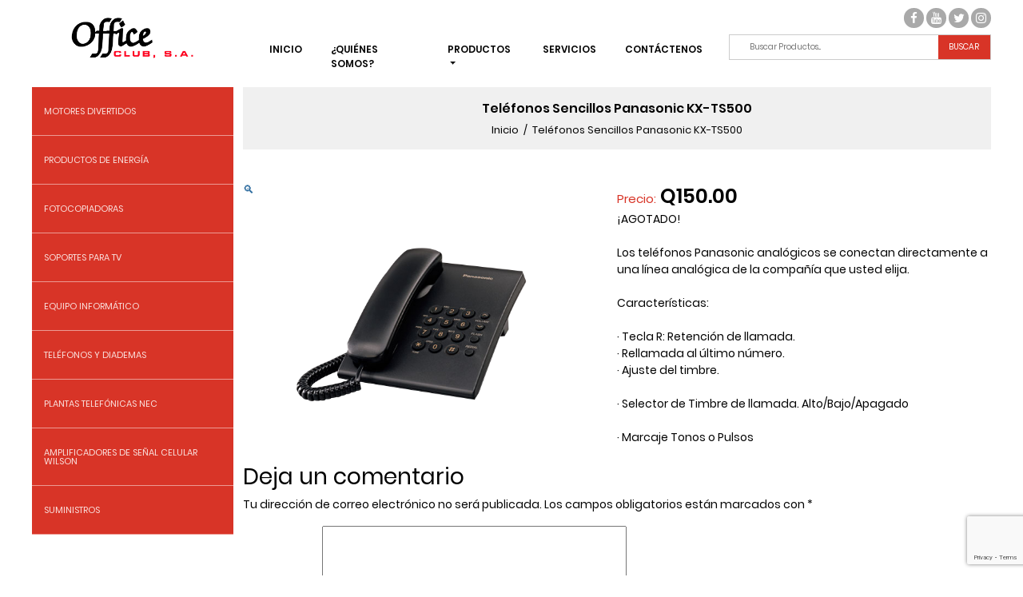

--- FILE ---
content_type: text/html; charset=utf-8
request_url: https://www.google.com/recaptcha/api2/anchor?ar=1&k=6Lfv9x4pAAAAALBqCmSKljU1AhWEWlCrmtedzhgp&co=aHR0cHM6Ly93d3cub2ZmaWNlY2x1Yi5jb20uZ3Q6NDQz&hl=en&v=N67nZn4AqZkNcbeMu4prBgzg&size=invisible&anchor-ms=20000&execute-ms=30000&cb=5g56swylnct7
body_size: 48683
content:
<!DOCTYPE HTML><html dir="ltr" lang="en"><head><meta http-equiv="Content-Type" content="text/html; charset=UTF-8">
<meta http-equiv="X-UA-Compatible" content="IE=edge">
<title>reCAPTCHA</title>
<style type="text/css">
/* cyrillic-ext */
@font-face {
  font-family: 'Roboto';
  font-style: normal;
  font-weight: 400;
  font-stretch: 100%;
  src: url(//fonts.gstatic.com/s/roboto/v48/KFO7CnqEu92Fr1ME7kSn66aGLdTylUAMa3GUBHMdazTgWw.woff2) format('woff2');
  unicode-range: U+0460-052F, U+1C80-1C8A, U+20B4, U+2DE0-2DFF, U+A640-A69F, U+FE2E-FE2F;
}
/* cyrillic */
@font-face {
  font-family: 'Roboto';
  font-style: normal;
  font-weight: 400;
  font-stretch: 100%;
  src: url(//fonts.gstatic.com/s/roboto/v48/KFO7CnqEu92Fr1ME7kSn66aGLdTylUAMa3iUBHMdazTgWw.woff2) format('woff2');
  unicode-range: U+0301, U+0400-045F, U+0490-0491, U+04B0-04B1, U+2116;
}
/* greek-ext */
@font-face {
  font-family: 'Roboto';
  font-style: normal;
  font-weight: 400;
  font-stretch: 100%;
  src: url(//fonts.gstatic.com/s/roboto/v48/KFO7CnqEu92Fr1ME7kSn66aGLdTylUAMa3CUBHMdazTgWw.woff2) format('woff2');
  unicode-range: U+1F00-1FFF;
}
/* greek */
@font-face {
  font-family: 'Roboto';
  font-style: normal;
  font-weight: 400;
  font-stretch: 100%;
  src: url(//fonts.gstatic.com/s/roboto/v48/KFO7CnqEu92Fr1ME7kSn66aGLdTylUAMa3-UBHMdazTgWw.woff2) format('woff2');
  unicode-range: U+0370-0377, U+037A-037F, U+0384-038A, U+038C, U+038E-03A1, U+03A3-03FF;
}
/* math */
@font-face {
  font-family: 'Roboto';
  font-style: normal;
  font-weight: 400;
  font-stretch: 100%;
  src: url(//fonts.gstatic.com/s/roboto/v48/KFO7CnqEu92Fr1ME7kSn66aGLdTylUAMawCUBHMdazTgWw.woff2) format('woff2');
  unicode-range: U+0302-0303, U+0305, U+0307-0308, U+0310, U+0312, U+0315, U+031A, U+0326-0327, U+032C, U+032F-0330, U+0332-0333, U+0338, U+033A, U+0346, U+034D, U+0391-03A1, U+03A3-03A9, U+03B1-03C9, U+03D1, U+03D5-03D6, U+03F0-03F1, U+03F4-03F5, U+2016-2017, U+2034-2038, U+203C, U+2040, U+2043, U+2047, U+2050, U+2057, U+205F, U+2070-2071, U+2074-208E, U+2090-209C, U+20D0-20DC, U+20E1, U+20E5-20EF, U+2100-2112, U+2114-2115, U+2117-2121, U+2123-214F, U+2190, U+2192, U+2194-21AE, U+21B0-21E5, U+21F1-21F2, U+21F4-2211, U+2213-2214, U+2216-22FF, U+2308-230B, U+2310, U+2319, U+231C-2321, U+2336-237A, U+237C, U+2395, U+239B-23B7, U+23D0, U+23DC-23E1, U+2474-2475, U+25AF, U+25B3, U+25B7, U+25BD, U+25C1, U+25CA, U+25CC, U+25FB, U+266D-266F, U+27C0-27FF, U+2900-2AFF, U+2B0E-2B11, U+2B30-2B4C, U+2BFE, U+3030, U+FF5B, U+FF5D, U+1D400-1D7FF, U+1EE00-1EEFF;
}
/* symbols */
@font-face {
  font-family: 'Roboto';
  font-style: normal;
  font-weight: 400;
  font-stretch: 100%;
  src: url(//fonts.gstatic.com/s/roboto/v48/KFO7CnqEu92Fr1ME7kSn66aGLdTylUAMaxKUBHMdazTgWw.woff2) format('woff2');
  unicode-range: U+0001-000C, U+000E-001F, U+007F-009F, U+20DD-20E0, U+20E2-20E4, U+2150-218F, U+2190, U+2192, U+2194-2199, U+21AF, U+21E6-21F0, U+21F3, U+2218-2219, U+2299, U+22C4-22C6, U+2300-243F, U+2440-244A, U+2460-24FF, U+25A0-27BF, U+2800-28FF, U+2921-2922, U+2981, U+29BF, U+29EB, U+2B00-2BFF, U+4DC0-4DFF, U+FFF9-FFFB, U+10140-1018E, U+10190-1019C, U+101A0, U+101D0-101FD, U+102E0-102FB, U+10E60-10E7E, U+1D2C0-1D2D3, U+1D2E0-1D37F, U+1F000-1F0FF, U+1F100-1F1AD, U+1F1E6-1F1FF, U+1F30D-1F30F, U+1F315, U+1F31C, U+1F31E, U+1F320-1F32C, U+1F336, U+1F378, U+1F37D, U+1F382, U+1F393-1F39F, U+1F3A7-1F3A8, U+1F3AC-1F3AF, U+1F3C2, U+1F3C4-1F3C6, U+1F3CA-1F3CE, U+1F3D4-1F3E0, U+1F3ED, U+1F3F1-1F3F3, U+1F3F5-1F3F7, U+1F408, U+1F415, U+1F41F, U+1F426, U+1F43F, U+1F441-1F442, U+1F444, U+1F446-1F449, U+1F44C-1F44E, U+1F453, U+1F46A, U+1F47D, U+1F4A3, U+1F4B0, U+1F4B3, U+1F4B9, U+1F4BB, U+1F4BF, U+1F4C8-1F4CB, U+1F4D6, U+1F4DA, U+1F4DF, U+1F4E3-1F4E6, U+1F4EA-1F4ED, U+1F4F7, U+1F4F9-1F4FB, U+1F4FD-1F4FE, U+1F503, U+1F507-1F50B, U+1F50D, U+1F512-1F513, U+1F53E-1F54A, U+1F54F-1F5FA, U+1F610, U+1F650-1F67F, U+1F687, U+1F68D, U+1F691, U+1F694, U+1F698, U+1F6AD, U+1F6B2, U+1F6B9-1F6BA, U+1F6BC, U+1F6C6-1F6CF, U+1F6D3-1F6D7, U+1F6E0-1F6EA, U+1F6F0-1F6F3, U+1F6F7-1F6FC, U+1F700-1F7FF, U+1F800-1F80B, U+1F810-1F847, U+1F850-1F859, U+1F860-1F887, U+1F890-1F8AD, U+1F8B0-1F8BB, U+1F8C0-1F8C1, U+1F900-1F90B, U+1F93B, U+1F946, U+1F984, U+1F996, U+1F9E9, U+1FA00-1FA6F, U+1FA70-1FA7C, U+1FA80-1FA89, U+1FA8F-1FAC6, U+1FACE-1FADC, U+1FADF-1FAE9, U+1FAF0-1FAF8, U+1FB00-1FBFF;
}
/* vietnamese */
@font-face {
  font-family: 'Roboto';
  font-style: normal;
  font-weight: 400;
  font-stretch: 100%;
  src: url(//fonts.gstatic.com/s/roboto/v48/KFO7CnqEu92Fr1ME7kSn66aGLdTylUAMa3OUBHMdazTgWw.woff2) format('woff2');
  unicode-range: U+0102-0103, U+0110-0111, U+0128-0129, U+0168-0169, U+01A0-01A1, U+01AF-01B0, U+0300-0301, U+0303-0304, U+0308-0309, U+0323, U+0329, U+1EA0-1EF9, U+20AB;
}
/* latin-ext */
@font-face {
  font-family: 'Roboto';
  font-style: normal;
  font-weight: 400;
  font-stretch: 100%;
  src: url(//fonts.gstatic.com/s/roboto/v48/KFO7CnqEu92Fr1ME7kSn66aGLdTylUAMa3KUBHMdazTgWw.woff2) format('woff2');
  unicode-range: U+0100-02BA, U+02BD-02C5, U+02C7-02CC, U+02CE-02D7, U+02DD-02FF, U+0304, U+0308, U+0329, U+1D00-1DBF, U+1E00-1E9F, U+1EF2-1EFF, U+2020, U+20A0-20AB, U+20AD-20C0, U+2113, U+2C60-2C7F, U+A720-A7FF;
}
/* latin */
@font-face {
  font-family: 'Roboto';
  font-style: normal;
  font-weight: 400;
  font-stretch: 100%;
  src: url(//fonts.gstatic.com/s/roboto/v48/KFO7CnqEu92Fr1ME7kSn66aGLdTylUAMa3yUBHMdazQ.woff2) format('woff2');
  unicode-range: U+0000-00FF, U+0131, U+0152-0153, U+02BB-02BC, U+02C6, U+02DA, U+02DC, U+0304, U+0308, U+0329, U+2000-206F, U+20AC, U+2122, U+2191, U+2193, U+2212, U+2215, U+FEFF, U+FFFD;
}
/* cyrillic-ext */
@font-face {
  font-family: 'Roboto';
  font-style: normal;
  font-weight: 500;
  font-stretch: 100%;
  src: url(//fonts.gstatic.com/s/roboto/v48/KFO7CnqEu92Fr1ME7kSn66aGLdTylUAMa3GUBHMdazTgWw.woff2) format('woff2');
  unicode-range: U+0460-052F, U+1C80-1C8A, U+20B4, U+2DE0-2DFF, U+A640-A69F, U+FE2E-FE2F;
}
/* cyrillic */
@font-face {
  font-family: 'Roboto';
  font-style: normal;
  font-weight: 500;
  font-stretch: 100%;
  src: url(//fonts.gstatic.com/s/roboto/v48/KFO7CnqEu92Fr1ME7kSn66aGLdTylUAMa3iUBHMdazTgWw.woff2) format('woff2');
  unicode-range: U+0301, U+0400-045F, U+0490-0491, U+04B0-04B1, U+2116;
}
/* greek-ext */
@font-face {
  font-family: 'Roboto';
  font-style: normal;
  font-weight: 500;
  font-stretch: 100%;
  src: url(//fonts.gstatic.com/s/roboto/v48/KFO7CnqEu92Fr1ME7kSn66aGLdTylUAMa3CUBHMdazTgWw.woff2) format('woff2');
  unicode-range: U+1F00-1FFF;
}
/* greek */
@font-face {
  font-family: 'Roboto';
  font-style: normal;
  font-weight: 500;
  font-stretch: 100%;
  src: url(//fonts.gstatic.com/s/roboto/v48/KFO7CnqEu92Fr1ME7kSn66aGLdTylUAMa3-UBHMdazTgWw.woff2) format('woff2');
  unicode-range: U+0370-0377, U+037A-037F, U+0384-038A, U+038C, U+038E-03A1, U+03A3-03FF;
}
/* math */
@font-face {
  font-family: 'Roboto';
  font-style: normal;
  font-weight: 500;
  font-stretch: 100%;
  src: url(//fonts.gstatic.com/s/roboto/v48/KFO7CnqEu92Fr1ME7kSn66aGLdTylUAMawCUBHMdazTgWw.woff2) format('woff2');
  unicode-range: U+0302-0303, U+0305, U+0307-0308, U+0310, U+0312, U+0315, U+031A, U+0326-0327, U+032C, U+032F-0330, U+0332-0333, U+0338, U+033A, U+0346, U+034D, U+0391-03A1, U+03A3-03A9, U+03B1-03C9, U+03D1, U+03D5-03D6, U+03F0-03F1, U+03F4-03F5, U+2016-2017, U+2034-2038, U+203C, U+2040, U+2043, U+2047, U+2050, U+2057, U+205F, U+2070-2071, U+2074-208E, U+2090-209C, U+20D0-20DC, U+20E1, U+20E5-20EF, U+2100-2112, U+2114-2115, U+2117-2121, U+2123-214F, U+2190, U+2192, U+2194-21AE, U+21B0-21E5, U+21F1-21F2, U+21F4-2211, U+2213-2214, U+2216-22FF, U+2308-230B, U+2310, U+2319, U+231C-2321, U+2336-237A, U+237C, U+2395, U+239B-23B7, U+23D0, U+23DC-23E1, U+2474-2475, U+25AF, U+25B3, U+25B7, U+25BD, U+25C1, U+25CA, U+25CC, U+25FB, U+266D-266F, U+27C0-27FF, U+2900-2AFF, U+2B0E-2B11, U+2B30-2B4C, U+2BFE, U+3030, U+FF5B, U+FF5D, U+1D400-1D7FF, U+1EE00-1EEFF;
}
/* symbols */
@font-face {
  font-family: 'Roboto';
  font-style: normal;
  font-weight: 500;
  font-stretch: 100%;
  src: url(//fonts.gstatic.com/s/roboto/v48/KFO7CnqEu92Fr1ME7kSn66aGLdTylUAMaxKUBHMdazTgWw.woff2) format('woff2');
  unicode-range: U+0001-000C, U+000E-001F, U+007F-009F, U+20DD-20E0, U+20E2-20E4, U+2150-218F, U+2190, U+2192, U+2194-2199, U+21AF, U+21E6-21F0, U+21F3, U+2218-2219, U+2299, U+22C4-22C6, U+2300-243F, U+2440-244A, U+2460-24FF, U+25A0-27BF, U+2800-28FF, U+2921-2922, U+2981, U+29BF, U+29EB, U+2B00-2BFF, U+4DC0-4DFF, U+FFF9-FFFB, U+10140-1018E, U+10190-1019C, U+101A0, U+101D0-101FD, U+102E0-102FB, U+10E60-10E7E, U+1D2C0-1D2D3, U+1D2E0-1D37F, U+1F000-1F0FF, U+1F100-1F1AD, U+1F1E6-1F1FF, U+1F30D-1F30F, U+1F315, U+1F31C, U+1F31E, U+1F320-1F32C, U+1F336, U+1F378, U+1F37D, U+1F382, U+1F393-1F39F, U+1F3A7-1F3A8, U+1F3AC-1F3AF, U+1F3C2, U+1F3C4-1F3C6, U+1F3CA-1F3CE, U+1F3D4-1F3E0, U+1F3ED, U+1F3F1-1F3F3, U+1F3F5-1F3F7, U+1F408, U+1F415, U+1F41F, U+1F426, U+1F43F, U+1F441-1F442, U+1F444, U+1F446-1F449, U+1F44C-1F44E, U+1F453, U+1F46A, U+1F47D, U+1F4A3, U+1F4B0, U+1F4B3, U+1F4B9, U+1F4BB, U+1F4BF, U+1F4C8-1F4CB, U+1F4D6, U+1F4DA, U+1F4DF, U+1F4E3-1F4E6, U+1F4EA-1F4ED, U+1F4F7, U+1F4F9-1F4FB, U+1F4FD-1F4FE, U+1F503, U+1F507-1F50B, U+1F50D, U+1F512-1F513, U+1F53E-1F54A, U+1F54F-1F5FA, U+1F610, U+1F650-1F67F, U+1F687, U+1F68D, U+1F691, U+1F694, U+1F698, U+1F6AD, U+1F6B2, U+1F6B9-1F6BA, U+1F6BC, U+1F6C6-1F6CF, U+1F6D3-1F6D7, U+1F6E0-1F6EA, U+1F6F0-1F6F3, U+1F6F7-1F6FC, U+1F700-1F7FF, U+1F800-1F80B, U+1F810-1F847, U+1F850-1F859, U+1F860-1F887, U+1F890-1F8AD, U+1F8B0-1F8BB, U+1F8C0-1F8C1, U+1F900-1F90B, U+1F93B, U+1F946, U+1F984, U+1F996, U+1F9E9, U+1FA00-1FA6F, U+1FA70-1FA7C, U+1FA80-1FA89, U+1FA8F-1FAC6, U+1FACE-1FADC, U+1FADF-1FAE9, U+1FAF0-1FAF8, U+1FB00-1FBFF;
}
/* vietnamese */
@font-face {
  font-family: 'Roboto';
  font-style: normal;
  font-weight: 500;
  font-stretch: 100%;
  src: url(//fonts.gstatic.com/s/roboto/v48/KFO7CnqEu92Fr1ME7kSn66aGLdTylUAMa3OUBHMdazTgWw.woff2) format('woff2');
  unicode-range: U+0102-0103, U+0110-0111, U+0128-0129, U+0168-0169, U+01A0-01A1, U+01AF-01B0, U+0300-0301, U+0303-0304, U+0308-0309, U+0323, U+0329, U+1EA0-1EF9, U+20AB;
}
/* latin-ext */
@font-face {
  font-family: 'Roboto';
  font-style: normal;
  font-weight: 500;
  font-stretch: 100%;
  src: url(//fonts.gstatic.com/s/roboto/v48/KFO7CnqEu92Fr1ME7kSn66aGLdTylUAMa3KUBHMdazTgWw.woff2) format('woff2');
  unicode-range: U+0100-02BA, U+02BD-02C5, U+02C7-02CC, U+02CE-02D7, U+02DD-02FF, U+0304, U+0308, U+0329, U+1D00-1DBF, U+1E00-1E9F, U+1EF2-1EFF, U+2020, U+20A0-20AB, U+20AD-20C0, U+2113, U+2C60-2C7F, U+A720-A7FF;
}
/* latin */
@font-face {
  font-family: 'Roboto';
  font-style: normal;
  font-weight: 500;
  font-stretch: 100%;
  src: url(//fonts.gstatic.com/s/roboto/v48/KFO7CnqEu92Fr1ME7kSn66aGLdTylUAMa3yUBHMdazQ.woff2) format('woff2');
  unicode-range: U+0000-00FF, U+0131, U+0152-0153, U+02BB-02BC, U+02C6, U+02DA, U+02DC, U+0304, U+0308, U+0329, U+2000-206F, U+20AC, U+2122, U+2191, U+2193, U+2212, U+2215, U+FEFF, U+FFFD;
}
/* cyrillic-ext */
@font-face {
  font-family: 'Roboto';
  font-style: normal;
  font-weight: 900;
  font-stretch: 100%;
  src: url(//fonts.gstatic.com/s/roboto/v48/KFO7CnqEu92Fr1ME7kSn66aGLdTylUAMa3GUBHMdazTgWw.woff2) format('woff2');
  unicode-range: U+0460-052F, U+1C80-1C8A, U+20B4, U+2DE0-2DFF, U+A640-A69F, U+FE2E-FE2F;
}
/* cyrillic */
@font-face {
  font-family: 'Roboto';
  font-style: normal;
  font-weight: 900;
  font-stretch: 100%;
  src: url(//fonts.gstatic.com/s/roboto/v48/KFO7CnqEu92Fr1ME7kSn66aGLdTylUAMa3iUBHMdazTgWw.woff2) format('woff2');
  unicode-range: U+0301, U+0400-045F, U+0490-0491, U+04B0-04B1, U+2116;
}
/* greek-ext */
@font-face {
  font-family: 'Roboto';
  font-style: normal;
  font-weight: 900;
  font-stretch: 100%;
  src: url(//fonts.gstatic.com/s/roboto/v48/KFO7CnqEu92Fr1ME7kSn66aGLdTylUAMa3CUBHMdazTgWw.woff2) format('woff2');
  unicode-range: U+1F00-1FFF;
}
/* greek */
@font-face {
  font-family: 'Roboto';
  font-style: normal;
  font-weight: 900;
  font-stretch: 100%;
  src: url(//fonts.gstatic.com/s/roboto/v48/KFO7CnqEu92Fr1ME7kSn66aGLdTylUAMa3-UBHMdazTgWw.woff2) format('woff2');
  unicode-range: U+0370-0377, U+037A-037F, U+0384-038A, U+038C, U+038E-03A1, U+03A3-03FF;
}
/* math */
@font-face {
  font-family: 'Roboto';
  font-style: normal;
  font-weight: 900;
  font-stretch: 100%;
  src: url(//fonts.gstatic.com/s/roboto/v48/KFO7CnqEu92Fr1ME7kSn66aGLdTylUAMawCUBHMdazTgWw.woff2) format('woff2');
  unicode-range: U+0302-0303, U+0305, U+0307-0308, U+0310, U+0312, U+0315, U+031A, U+0326-0327, U+032C, U+032F-0330, U+0332-0333, U+0338, U+033A, U+0346, U+034D, U+0391-03A1, U+03A3-03A9, U+03B1-03C9, U+03D1, U+03D5-03D6, U+03F0-03F1, U+03F4-03F5, U+2016-2017, U+2034-2038, U+203C, U+2040, U+2043, U+2047, U+2050, U+2057, U+205F, U+2070-2071, U+2074-208E, U+2090-209C, U+20D0-20DC, U+20E1, U+20E5-20EF, U+2100-2112, U+2114-2115, U+2117-2121, U+2123-214F, U+2190, U+2192, U+2194-21AE, U+21B0-21E5, U+21F1-21F2, U+21F4-2211, U+2213-2214, U+2216-22FF, U+2308-230B, U+2310, U+2319, U+231C-2321, U+2336-237A, U+237C, U+2395, U+239B-23B7, U+23D0, U+23DC-23E1, U+2474-2475, U+25AF, U+25B3, U+25B7, U+25BD, U+25C1, U+25CA, U+25CC, U+25FB, U+266D-266F, U+27C0-27FF, U+2900-2AFF, U+2B0E-2B11, U+2B30-2B4C, U+2BFE, U+3030, U+FF5B, U+FF5D, U+1D400-1D7FF, U+1EE00-1EEFF;
}
/* symbols */
@font-face {
  font-family: 'Roboto';
  font-style: normal;
  font-weight: 900;
  font-stretch: 100%;
  src: url(//fonts.gstatic.com/s/roboto/v48/KFO7CnqEu92Fr1ME7kSn66aGLdTylUAMaxKUBHMdazTgWw.woff2) format('woff2');
  unicode-range: U+0001-000C, U+000E-001F, U+007F-009F, U+20DD-20E0, U+20E2-20E4, U+2150-218F, U+2190, U+2192, U+2194-2199, U+21AF, U+21E6-21F0, U+21F3, U+2218-2219, U+2299, U+22C4-22C6, U+2300-243F, U+2440-244A, U+2460-24FF, U+25A0-27BF, U+2800-28FF, U+2921-2922, U+2981, U+29BF, U+29EB, U+2B00-2BFF, U+4DC0-4DFF, U+FFF9-FFFB, U+10140-1018E, U+10190-1019C, U+101A0, U+101D0-101FD, U+102E0-102FB, U+10E60-10E7E, U+1D2C0-1D2D3, U+1D2E0-1D37F, U+1F000-1F0FF, U+1F100-1F1AD, U+1F1E6-1F1FF, U+1F30D-1F30F, U+1F315, U+1F31C, U+1F31E, U+1F320-1F32C, U+1F336, U+1F378, U+1F37D, U+1F382, U+1F393-1F39F, U+1F3A7-1F3A8, U+1F3AC-1F3AF, U+1F3C2, U+1F3C4-1F3C6, U+1F3CA-1F3CE, U+1F3D4-1F3E0, U+1F3ED, U+1F3F1-1F3F3, U+1F3F5-1F3F7, U+1F408, U+1F415, U+1F41F, U+1F426, U+1F43F, U+1F441-1F442, U+1F444, U+1F446-1F449, U+1F44C-1F44E, U+1F453, U+1F46A, U+1F47D, U+1F4A3, U+1F4B0, U+1F4B3, U+1F4B9, U+1F4BB, U+1F4BF, U+1F4C8-1F4CB, U+1F4D6, U+1F4DA, U+1F4DF, U+1F4E3-1F4E6, U+1F4EA-1F4ED, U+1F4F7, U+1F4F9-1F4FB, U+1F4FD-1F4FE, U+1F503, U+1F507-1F50B, U+1F50D, U+1F512-1F513, U+1F53E-1F54A, U+1F54F-1F5FA, U+1F610, U+1F650-1F67F, U+1F687, U+1F68D, U+1F691, U+1F694, U+1F698, U+1F6AD, U+1F6B2, U+1F6B9-1F6BA, U+1F6BC, U+1F6C6-1F6CF, U+1F6D3-1F6D7, U+1F6E0-1F6EA, U+1F6F0-1F6F3, U+1F6F7-1F6FC, U+1F700-1F7FF, U+1F800-1F80B, U+1F810-1F847, U+1F850-1F859, U+1F860-1F887, U+1F890-1F8AD, U+1F8B0-1F8BB, U+1F8C0-1F8C1, U+1F900-1F90B, U+1F93B, U+1F946, U+1F984, U+1F996, U+1F9E9, U+1FA00-1FA6F, U+1FA70-1FA7C, U+1FA80-1FA89, U+1FA8F-1FAC6, U+1FACE-1FADC, U+1FADF-1FAE9, U+1FAF0-1FAF8, U+1FB00-1FBFF;
}
/* vietnamese */
@font-face {
  font-family: 'Roboto';
  font-style: normal;
  font-weight: 900;
  font-stretch: 100%;
  src: url(//fonts.gstatic.com/s/roboto/v48/KFO7CnqEu92Fr1ME7kSn66aGLdTylUAMa3OUBHMdazTgWw.woff2) format('woff2');
  unicode-range: U+0102-0103, U+0110-0111, U+0128-0129, U+0168-0169, U+01A0-01A1, U+01AF-01B0, U+0300-0301, U+0303-0304, U+0308-0309, U+0323, U+0329, U+1EA0-1EF9, U+20AB;
}
/* latin-ext */
@font-face {
  font-family: 'Roboto';
  font-style: normal;
  font-weight: 900;
  font-stretch: 100%;
  src: url(//fonts.gstatic.com/s/roboto/v48/KFO7CnqEu92Fr1ME7kSn66aGLdTylUAMa3KUBHMdazTgWw.woff2) format('woff2');
  unicode-range: U+0100-02BA, U+02BD-02C5, U+02C7-02CC, U+02CE-02D7, U+02DD-02FF, U+0304, U+0308, U+0329, U+1D00-1DBF, U+1E00-1E9F, U+1EF2-1EFF, U+2020, U+20A0-20AB, U+20AD-20C0, U+2113, U+2C60-2C7F, U+A720-A7FF;
}
/* latin */
@font-face {
  font-family: 'Roboto';
  font-style: normal;
  font-weight: 900;
  font-stretch: 100%;
  src: url(//fonts.gstatic.com/s/roboto/v48/KFO7CnqEu92Fr1ME7kSn66aGLdTylUAMa3yUBHMdazQ.woff2) format('woff2');
  unicode-range: U+0000-00FF, U+0131, U+0152-0153, U+02BB-02BC, U+02C6, U+02DA, U+02DC, U+0304, U+0308, U+0329, U+2000-206F, U+20AC, U+2122, U+2191, U+2193, U+2212, U+2215, U+FEFF, U+FFFD;
}

</style>
<link rel="stylesheet" type="text/css" href="https://www.gstatic.com/recaptcha/releases/N67nZn4AqZkNcbeMu4prBgzg/styles__ltr.css">
<script nonce="CfQnrb9z4xI2tUrQHH2WCQ" type="text/javascript">window['__recaptcha_api'] = 'https://www.google.com/recaptcha/api2/';</script>
<script type="text/javascript" src="https://www.gstatic.com/recaptcha/releases/N67nZn4AqZkNcbeMu4prBgzg/recaptcha__en.js" nonce="CfQnrb9z4xI2tUrQHH2WCQ">
      
    </script></head>
<body><div id="rc-anchor-alert" class="rc-anchor-alert"></div>
<input type="hidden" id="recaptcha-token" value="[base64]">
<script type="text/javascript" nonce="CfQnrb9z4xI2tUrQHH2WCQ">
      recaptcha.anchor.Main.init("[\x22ainput\x22,[\x22bgdata\x22,\x22\x22,\[base64]/[base64]/[base64]/[base64]/[base64]/[base64]/KGcoTywyNTMsTy5PKSxVRyhPLEMpKTpnKE8sMjUzLEMpLE8pKSxsKSksTykpfSxieT1mdW5jdGlvbihDLE8sdSxsKXtmb3IobD0odT1SKEMpLDApO08+MDtPLS0pbD1sPDw4fFooQyk7ZyhDLHUsbCl9LFVHPWZ1bmN0aW9uKEMsTyl7Qy5pLmxlbmd0aD4xMDQ/[base64]/[base64]/[base64]/[base64]/[base64]/[base64]/[base64]\\u003d\x22,\[base64]\\u003d\\u003d\x22,\x22wrITw5FBw6PDkn/[base64]/Dg8KJw7PDtg7Ch8KCw5rCr3DDqsKewqcVTVdWEk4mwp7Dn8O3azjDqhETasOGw69qw5sAw6dRIlPCh8OZEHTCrMKBFsOtw7bDvTtyw7/CrEhlwqZhwrLDgRfDjsOrwqFEGcK0woHDrcOZw7zCpsKhwopiFwXDsBlsa8O+wpTCucK4w6PDuMKEw6jCh8KhF8OaSGnCosOkwqw4IUZ8FcOfIH/CqMKkwpLCi8OLW8KjwrvDrlXDkMKGwpzDnld2w7XClsK7MsOqHMOWVEdgCMKnSC1vJhnCr3V9w45KPwlHMcOIw4/DoVnDu1TDscOJGMOGbsOWwqfCtMKAwp3CkCc+w4hKw70IZmccwonDp8KrN24ZSsOdwr5ZQcKnwrfCrzDDlsKkBcKTeMKFUMKLWcK/w5xXwrJ3w7UPw64/wqELeRrDuRfCg1RVw7Atw5wsPC/CqcKBwoLCrsOGBXTDqQ7Dn8KlwrjCkxJVw7rDosKQK8Kde8OOwqzDpVB2wpfCqDDDjMOSwpTCtsK0FMKyGy01w5DCvEFIwogswr9WO2dsbHPDv8ORwrRBeAxLw6/CmSXDijDDrTwmPmxULQAxwrR0w4fCuMOowp3Cn8KNX8Olw5c8wrcfwrE7wq3DksOJwq/DhsKhPsKcCjs1YlRKX8Oqw5dfw7MQwo06wrDCvSw+bHx+d8KLMcKRSlzCv8OyYG5awrXCocOHworCnHHDlVPChMOxwpvCsMKhw5M/wp7Dq8OOw5rCjQV2OMKdwqjDrcKvw78QeMO5w6LCocOAwoAAJMO9Ei7CqU8ywqrCqcOBLHrDpT1Ww5FLZCpKd3jChMOVQjMDw4VSwoMoTS5NakMew5jDoMK/wr9vwoYtBnUPdcKiPBhQM8KzwpPCt8KdWMO4R8Okw4rCtMKUHMObEsKAw6cLwroNwpDCmMKnw5oVwo5qw5bDocKDI8KJV8KBVzvDsMKNw6APGkXCosODJG3DrwfDgXLCqUglbz/CkgrDnWdtDlZ5RcOodMOLw4FcJ2XCmAVcB8KeYCZUwocjw7bDusKXBsKgwrzCksKBw6Nyw6l+JcKSEUvDrcOMdcOpw4TDjy/Cm8OlwrMYFMOvGgzCpsOxLlxUDcOiw5rClxzDjcOXGl4swqHDpHbCu8OvwojDu8O7dCLDl8KjwrPCsmvCtH44w7rDv8KiwqFlw7g8wonCjcKcwpDDsl/DsMK9wqzDvVlTwo1NwqQDw5bDssKsbsK/wogGCsOoX8KMQh/CusKawoE2w7nCoWfCjRcTcCrCvCMQwpLDlBsQUirDmz3CocOlW8K5wqk4WgHDl8O0PEMcw67CnMOqw4HCoMKUVsOWwrN6KX3CtcObRmw/w6nCt3jCp8KWw57DgFrDrkHCk8KfehIzE8K1w604OGHDi8Kfwpo/MW/CtsKXRsKpEzosNcK6LwoPIsKVXcKYFXs0VsK9w6HDn8K0EsKDRSkBw5nDgQMuwovCvxrDq8Kow6goI3bCiMKWbMKSP8ObbMK/Kwl+w5FywpbDrArDrsO6PE7CtsKgw5PDkMKbKsKgM1YmDMK6w5DDgCoWb2BUwo/DjcOlOMOzKn9NH8OawpjDsMKhw71mw7bDisK/Jx3Drh9Idg0jUsOqw4NbwrnDikLDgsKzD8OxUMOPVQ4hwqFNWQpQckcOwqUlw7TDusKxJcOUwpTCnmDCjMKYNcOmw6Nvw7lSw6UASm5INy3Djj9xYsKGwrFPQBPDicOtZEJHw6sjcsOIFMOITCw8wrASL8OSw6vCqcKSajTChsOADC9jw483bixeRsKFwq/ClEhnacOMwqvCtMK9wrzCpQ3CqcOkwoLDusObLMKxwr7DqMO9acKLw7HDssKgw7sYYcO/w68Iw4TClhFNwrEBw40Vwo4nGSbCszl2w4gRa8OhZ8OBZMKuwrJkFcKxRcKqw5/Ci8OqecKAw4zCmS0pLDTCqG7DoDnCj8KGw4Niwrg3wpQuEMK0wolxw5hLMBbCiMOwwp3CqsOuwoLDtcOawqvDmjTCt8Kow4taw4E0w7bDtGnCrCrDkAMOdsKkw6dow7HCiRHDom/Chy4rMGDDk0XDtl8Sw7YHfWLDrsOwwrXDnMOJwqBhIMO5KcOmD8KZQsO5wqEkw5kuE8OewpkewoXDoCYyGcO+RsOBGcKVUQXCgMKOagfCscKkw53Ctx7CnS4oQcOww4nCvnklKyJHwqbCtsKPwq0nw5JCwo/CtRYNw7zDg8OewqkKN1fDhsKCMmVLP0bDo8Knw68aw4VnN8KhcV7CrmcUb8KJw5DDv0dfPms3w4TCvztDwqEtwqzCnm7Dt3trFcKRfGDCrsKTwqYZbinDkCnCjxtuwofDkcK/W8Orw7xVw4rCisKMGVwTNcOmw4DCj8KKa8O+Qj7Dums1Q8KRw6nCqBB5w5IXwr8teUPDocOJcivDjmZsecKCw4ooeGrCnnPDvsKVw7LDpDPCqsKCw6pGwobDhiBSKlk/AHx1w7Mzw43ChDbCqCjDnGZdw5tfA1cMFjjDlcOYJ8Oaw5gkN15KWx3DtcKwY2pDeGMHTsOuTMKpAyJeWSTClcOpeMKLCWt3SAtQcwwUwp/DhBlHIcKJwrHCsSPCiCBKw6EswoksMGIuw5/Dk3LCvV7DusKjw7t9w6Y9VMOiw50AwpTClMKrN3fDmcOuTMK/[base64]/w4bDosKWBk9Cw6guR8K5DErCoEh7KA7CvsKffB7DlMKjw7PCkxMBwo3CsMOHwrsYw4jCgcOIw5PCq8KfFsOtfQ5oFMOuwownbl7ClcOHwp/CkFfDhsOZwpPCscOSYhNJYRPDuDHCmMK8QBXDomTClAPDjMOnwqlswoZYwrrClMKewqXDncK6cDzDqMOSw4BZGhsPwq4OAcORC8KhDcKAwrdwwr/Dr8ODw79YTsKkwqXCqSQhworDi8OkW8Kvw7QDdcObNcKuKsOcVMO7w7zDm3vDrsO+FMKaVhXCr1zDtVcow5t7w4DDsnrCqX7CrsK0VMO9aTDCv8O5J8KxY8OsMx7CsMOAwr3DoHtVA8OZOsK/w4LDuBvDusO+wo/CqMK7Q8Olw6zClcO2wqvDkDUUOMKJWsOlDCQATMKmbDfDkhrDqcKde8KdG8KdwpjCtsKNGgXClcK5wr7CtT4aw7DCshM2QMOBHHpBwpfDqAjDscKww5nCo8Olw60/EcOFwrrCk8KRG8OgwrozwoXDnsKnwoPCncKwTwA6wqJ3Sl/DiGXCmHzCoj/DnEDDmMODYjZWwqXCliPChUUjbFDCs8K5JcK+wpHCvMOkFsOvw5/DncO2w651emooahJveCs/woHDlcOBwrPDt0hyWwkAw5DCmSA2DcOhS2ZpSMOgegk/Sh3CjMOgwqovEk7DqGTDtVjCpMOcdcK9w6RFZsOLwrXDs0PCkkLCojDDr8KPCmA/wp86wpPCuEbDtzAEw5tsAgELQMK8I8OEw5bCkcOlXEHDiMKqIMOEwoJWFsKSw5AOwqTDtkYAW8K+TgxDa8Otwoxiwo7CsSfCjFoIJ2PDmcK+wr4Ywo/CpnXCicKkwpZ5w4x1fwzCgiBswonClcODPsO3w6Bzw6IJfcK9X14tw6zCvxPDpcOFw6YKWk4Jel/CplLCrDUdwpnChQfCh8OgHVnCocK2f3jCk8KiAFxvw4nDusOMwqDCusOifUoNTsOaw41cLApkwrULecKeS8KBwr9vRMKUcwQJe8KkMcK2w57Do8OEw6F+NcKYHEnDk8OwBx3DscKmw6HClU/[base64]/w6PDikbCsMOLw7PDiULCuDPCpVPCtjQOwq4sw74RV8OZwpYKQUpdwrPDkgrDg8OsfMKWNDLDosKHw5nClH4lwoUJesOVw5ltw4FVAsKBdsOSwqlZBX0kJcKCw4BnfMOBw5LCqMOCUcKYPcO2w4DChVQBYgcqw4AsSwPCh3vDtG1Ww4/[base64]/[base64]/CtMK+wqDClE3CoVNESUcnf8K8U8KgJMOkccKKwrNIwqVQwrwqUMOdw6lNAsKZRUdDAMOkwrYdw57CoyEIdRpOw7FNwrbClzVIwr3DtMO5VCE6L8KuA3fCiw7CicKnB8O1C2jDim7CosK5D8Kvwr9lwq/CjMKle0bCksOKcGMywqh+X2XDkVrDpVXCg1PCkzROw6N9woxNw4BowrE7w5bDkMKtVMKHV8KOwqXCmMOmwpV6Z8OKCV7CocKMw4zCscKGwoYcM0TCq3DCj8OMHggqw4fDoMKoHwbCk1fDiTtKw5LClsO/ZwlufU8swqMhw43CggMxw5tzXcOKwq8Yw58Ww4jCtQRHw6dlwrTDvUlSB8KfDMO3Jk3DqExZbMOhwpllwrzDlTEAw4Fww6UTVMKrwpJvw43Ds8OYwrgCTxfCnm3Ci8KscmTCk8KgGk/[base64]/CgsK/wo4Tw6vDr15kQsKZwobCpSfDiEhKw4bDv8K+w4XCmMOjwrQ9ZMOxYAMNX8KdFlRJBUBfw4vDqng+wqJ4w5hPw47Cni5xwrfCmAwdwpxowqF/VyPDjsKPwohvw7gPMC5cw4hJw4XCgMK3MQoVESjDsAPCj8KhwofClAIyw4tHw5/DtBzDjcKLw53CmGU1w4Rww5wHKMKiwrfCryPDs3wWO1ZIwoTCjQTDtgDCnyhXwqHCkCjCsGcIw7Y9w6LDqh/[base64]/DlcKlw44iw4zCtsOMOiLCmMOVw6k9LsK/w7LDq8OkMit4C1HDlmBTw49qD8OlLcO+wqdzwqEPw77Du8ODNcK/wqVswqbCmcKCw4Uaw7TDiHTDpMOUVnpcwrHDtksmd8OgYcOxw5rDt8ODw5XCqjTCtMKlUz0nwp/CogrDuWvDjCvDl8K5wqZ2woLCucKtw75RfGkQHMO1bRQQw5PChVJ8YyAiXcKxc8KtwpnDrAtuwqzDqDE5w4HDvsOew5hDwrrDrjfCoGjDrsO0VsKCLsKMwqklwoAowrPCrsOUOEUwa2DCk8KSwoYBw6PCjgxuw7drKsOFwrbDpcKYRsOnwp7DjcKlw5Y/w5hoH1JhwooTciTCoWnDsMO1O3jCiHTDjRxlK8Ovw7HDh24Nwq/Co8K+I3R2w7fDtcKeWMKKKinDjg3ClEwowqJ7WRjCjMOFw4sjfH/[base64]/DjnrDo8Oiw5kuZXBtw43DgMKtw6xECDx+w6/CiXXClMK3bsKIw4rCnllZwqtxw7ABwovCjMK+wr96SFDDlhjDqAPClcKif8KwwqMow4fDi8OUOgXCgX/CpUDClxjCksO1XsKlWsOjckzDssO4wpbCgcOxY8O3w7PDp8OCDMKINsKVesOXw798FcObJsO+w4bCqcK3woJswpN9wqkiw7c/w5TCl8KBw5LDlsOJSCsJZzBMaBFtwr82wrjCq8ORw57CrHrChsO0QjkHwpBjaGc7w594ZGPDlBXCpQUcwpNSw7UnwoNow6tEwqjDsxElLMOvw6HCrCllwovDkHLDrcK3V8KCw7nDtMKbwpDDlsOgw4/DthHClUlww5XCl1AqTcOpw5sGwqTCiCDCg8KHQsKlwoDDjsOnAsKvw5JvFh7DgMOSDC1EP0o4PEtrEFHDqcOBC0shwr5YwpVXYwF5wrDDosKYVkl2T8K0Bl9jWi4JIsOfecOPVsKlBcK5wqIkw4RQwq4ywqQ5w5JKSToINmJSwpMSWzzDuMKOw6hswrbCpl7Dtx/DscKYw7fCnhTCqMO/XsKww5sFwpjCsHUfJis3ZsKgLAJeI8OCDMOmRSDCiU7DmsK3HE1/wqIfw6B9wonDi8OTTXUUXMKKw47CmjbCpx/CvMKlwqfCsBF7VS4swplcwqbCp1zChGLCpwhGwoLClE/[base64]/DnBTCukfCm3xqeMOPw6HDtCJmKk5rECZYVE1Cw6omX1HDu3PCqMK8w53Cuz8uRwLCvip5HyjCsMOhw4J6UsKfVicSwoZuLW1nw4HCjsOiw6nCmwUGwqxEXiE6wpx7w6fCqBlMwolnBcK6wqXClMO0w6Q0w4l/c8Ocw7PDtMO8M8O/wqTCoHnDvgrCqcO8wr3DvxszNwViwoDDlwXDsMKGJyXCqipjwqXDpULCgC8Kw4Z5wofDmcOiwrZSwpHCiC3Dg8O4woQGMlQ6wrMiAMKpw57Cv1PDnnPCny/[base64]/[base64]/Cg8OQwrTDpBvDlibDisK/wrtHw6EfPzALw4bChgzChsKLwq5gw5nCmcONG8Ojwq1/[base64]/ClsOTw5TDn8OsfjDCqsKXb8O3w5XCg8OTf2PCqF5zwo/ClcKCTxDDgsOZwojDpC7CgcOKcMKrccOmZ8OHw4fCo8O5ecOowoJ9wo0bA8ORwrlLwqtMOF1NwpJ+w7PDuMO9wptWwoDChsOhwqtVw57DjHbDqsKJw4/DtWo/SMK2w5TDs1pIw751U8O3w5kWW8K3N3Uqw4QIeMKqCTAJwqc1w4Byw7BXfSYCGkPDp8KOVEbCtU4cw6fDq8OOwrLDpX7Cr3zCg8KRwp4iw5/DuzZyPMOlw6Irw7XClhzCjwXDiMOww6zDmj7CvMOcwrfDq0fDssOhwpfCsMKEwq7DtEFwTcOVw4UPw7zCusOdBVbCrMOPCHzDmynDpjQnwpzDlxjDg1DDsMKhNkTDksKSw59qfsOMFhA6NATDqkoTwqJCVi/Dg1vDrsOjw6Mtwrkdw5RPJcO3wrlPCcKhwpAAejMZw7jDoMOeJcOIYCcSwqdXbcKUwphDOSVCw5jDicOyw4cUSGfCmMOQPMORwp3CvsKuw7vDiTfCjcK5A3vDmXzCg0jDqS5pDsKNwr3Cuy7Ck1I1YzDDlzQ2w63DocO/EFM4w5F0wqA5wrrDrcO9wqwJwqAKwofDl8KpDcOqQsKmJ8KawpLCm8KFwoMkc8KpVTltw6fCq8OZQ35/H2FcZ0w9w7XChE4oOwUAVm3DkSjDsSjCtncKwpXDozArw5vCjj3CrcOlw7QAbz49GMK+JETDucKQwo8yfhTClXc1wp/DlcKtQ8OoPCrDmRYBw7gcw5UZH8O4L8Ocw6vDj8O7wr1eQjlGfAPCkTTDp3/Ds8Ovw5ojbcKEwofDsisQPGfDnG3Dh8KBw53DmTMAw63DgsOaPMOFLUQnw7LCv2MdwqYyT8OfwqTCqXPCuMOMwqtCEMKBwpXClhvDgT/Dh8KDMXBkwp1PA2hDG8KRwr02FhnCnsOXwow/w4/[base64]/DpcOLwoPCvx0xZsKmwot2w4ZcPcKcfB3CpcONL8K1E1zCjcK7wr0DwokiCcOfwrLChkNwwpbDpMOHdnnCsAI7w5p8w5LDsMOEw54lworCiHszw4Uhw6UybWjCg8OsBcO2IcOVO8Kfe8KbIG1NWyZBXUzCpcO7w5vCsH5Uwqc6wovDu8OvU8KAworCsQlbwr9Yc33DiS/DrFwyw64OcSTCvRIyw656w59QWsKEZEALw41pQ8KrMUw2wq1Zw6TCkUgxw61Tw70ww4nDqBtpJAxBAMKsScKuNcKQfXAVcMOnwqjCksKjw5A+RcK+PsKAw5XDn8OrMMOuw6zDkH5ZBsKYUkhoXcKsw5Z/ZHPDj8KPwq5JVmFOwqtuacO0wqB5T8Olwo/DiX0QR1g1w68kwp5JFTEpfcOfecKFehPDhcOGwpDCrVxlJcKEUm8SwrzDrMKKGMKwU8K/woFzwozCtD4QwrFnQ1TDpEQHw4Q2BHfCs8O/TwF/[base64]/[base64]/w4sTPy3Drw9XR8Omw6bDtVtUw4R1JFDDvcKDdGN8TkwGw53CicOeW1/DgRZ8wrN9wqHCncOfYMKXIMKBwrxLw6tMB8Oowp/Cm8KfZCHCpGjDrSIIwqnCuj5WSMKUSCRNLkFLwqPCmcKkJUx8RRfCjMKJw5FQw5rCrMOIU8OzRMKBw6TCgl1HGH/Dg3cNw6Qfw4LDiMOOfh5gwr7CtxZ2w7jCg8OLPcOPacKudAZ5w7DDtjjCsWTCoGIvQ8Opw4wSRHIMwp8WPRjDpDdJUcOLw7PDrC9HwpDDgwrCjcOFw6vDnQnDu8O0OMKpw5jDoA/DgMOrw4/CilrCg3xGwq5gw4QxBHbDoMO5w5nDvsO8S8OhHijCmcOJZiMXwoQuQhPDvzHCn0sxOsOldXDDvVvCscKow4/[base64]/DssKSZMO/[base64]/[base64]/Jmtrbw3CjFN0wrXDqGd9FcOWw61lwpIQw5gcwqwZf15EXsKmcMOmwptNw7txwqnDicKxGsOOwqxAF0ssVMKiw75YEAtlciRpw4/DosOtHsOvIsOfKm/CkBjCp8KaC8KTNx53w7HDvMKtdcKlwphuOMKBG0bCjsOsw6XDlXnClz53w5vCqcOpwqwsR101KsOUHUrClAfCvAYGwrnCksK0w7PDsT/[base64]/CuMOJFiwMw5UawqXDq8O2w7PCl8OawpnCnxl1w6HCsMKXwoxSwrPDrD9ywpvDiMKQw41ewrdPDMKLN8KXw6/DsGxRbxdjwrfDssK6wrHCsn7Dp1/DuHfCr3PCnkvCnFslw6UFVCHDtsKAw6DCh8KIwqNOJwXCu8ODw5nDln1xAcORw7PCnQAGwo0oBlEnw5oqPEjDqFYbw48hfH9GwprCtXoxwotED8K6WBrDv3bCusObw7/CksKrJMK9wpkQwpzCosKxwrMkdsO6wpjDmsOKK8KwQ0DDicOEX1zDgVBEbMKVwoHCp8KfQcKlN8OBwpvCk0bCvA/[base64]/w4leNsOjw6PCoArCrHnCrnrDgsK2woXCh8OldsKSbF3DtTJmw5pPLsObw4c0w7AjI8OeITLDisKRfsKlw73Do8KGd0YcTMKdwovDjmFcw5XCjl3CrcKsO8KYMibDghfDkXPCssOuBiTDrQQ5woMgCUALeMO4w61mXsK8w6/CvzDCgG/[base64]/CsRoBwrvCs8KkMsKuwo/[base64]/DpsKzwq/DtEbDm3YZDMOnCcOFLiLCu8OVXXsLRMO9dVt9JTPDoMOzwrnDjmfDsMKGwrERw7wiw6Z8wpM1Uk7Ci8OeNcK/[base64]/CusOVw6MYwpUAw6PDm05WOS7DtXrCpHZVFAsEd8Kmw71LaMO6w6XClcKrKMKjwqPClMOIF1N3MTHDh8OVw48RIz7Dk1oUAHsIAsOUF3/Ci8Ozwq9DHzFvMD/DrMK8U8KeAMK1w4PDscOmBRfDuW7CgkBww5zDisOfZnTCviYjeGTDhRgow6kjGsOsBSXDki7DtsKNSEYyE37CsghTw5tbQAAmwrVDw64gR1XCvsKmwq/[base64]/DkwTCn0fCqxzDlUzDs2HCnWnDuMOqKsOGH0zDnMKZZlcFQxFccWDCnXsPFChVTcOfw47DrcKRO8OFRMO3bcKraT4aTC96w5bCgcOpMF84wozDmFvDsMOkw6TCq0bCkGlGw4tfwrJ4DMOrwp3ChFMhwo/ChG/DhsKAM8Olw7chGMOoTyhhKcKdw6V6wobDlBHDgcOqw7jDj8KdwrM8w4fCnk/Do8KbMMK3w6jCoMOYwpbCik3Cp3tJdEnCvTMTwrUOw7vChm7Dm8K3wo/CvzM/aMKfw4/DrsKkGMOiwqAZw5HDvcOSw7DDhMO5wpTDsMOdai0rXTcSw7JvMMOnLsKLQiddRWBZw5bDhsOMwpdzwqzDuhMVwpg+wo3CuTfCri0+wpDDiyzCv8KhfAZDeF7ClcOqcsOlwowVasKowoDCrC/CscKHMcOEEhHDhxIYwr/CvSfCtRIub8KMwo3CrzPCpMOYfcKZaFw6QMOkw4wuBgrCrXrCqCQrAcKdCMO4wrvCvTrDr8O9HyTCsCTDn2FjIMKpwrzCsj7Cgy7CulzDvk/DslzDqAN0OGbCmcKJGsKtwrPCh8OgVn8awqjDjMOmwpswVh4MM8KMw4N+AsOXw45Gw7rChsKmGV4lwrXCqyQBw63DuF5Pwq4kwptYM2zCqsOXwqfDusKgexTCjlHCl8KSPcONwqBkYl/DgU3DiRIaLcOVw6luVsKpDw/Djn7DhkQSw6RXcgvDpMK2wpoMwonDs0TDrEd5DBNfG8KwQnUHwrVAKcKFwpRRwplICyYTw4NTwpnDh8OFbsOdw5TCpHLClk4dR0XDj8KBdyxlw7DDrgnCpsK+w4c8cT/Cm8OBGGzCosOiLnUnLMK8ccOjwrFPRlLDssO/[base64]/DrGczwo5wwrkZR2EzwrjDtsONQi7CvibCuMKvZsK+CcKSBiNNS8KPw5bClcKowpNtZcKew45PFSwsfTnDt8KAwqh5w7EmM8KpwrciCUEGKwTDpDR6woDCh8ODw47Ci3p/w7kwaErCkMKAJ3wuwo/[base64]/[base64]/CsWPCtgbDm8KVKx48woVdQnAuwr/[base64]/wrMkCW0pIFoYClLCkxFCw67CtDXCpMK7w4jDuH9mA0A5wpHDjXTCpcOqw65iw7xCw6DDsMKKwpk5VQLChMOnw50OwrJSwonCn8Kzw4XDgmJpdCFww7BAT34gfxDDpsKxwqxlSGdAXEg5wrjCjU/DqTzDnzDCpAPDgMK3RRZVw4XDv15qw5TCvcO9IRrDqMOIcMKLwqxoacKyw7VNAB7DsS/DiELDjFhzwqhlw51+csOyw79Owq93FDdgw7rCkAfDin8bw4J7Jy/[base64]/V8OvPh7CnVRvUMOjHFMcYsKnw6sJw7XDpMKBXS7Ci1/DrBLCncK6YAXCncOgw4bDpX7Cm8O2wp3DlhNKw6DCq8O5IztDwrwUw4s5BUDDpGcINMOXwpw/wonDnz42wqgEPcKUa8KWwrjCksK6woPCuG1/woFQwqTClcOnwp/DvTzDrMOmD8KJwpTChysICxM4VCvCicK0w4NNw6tewokVK8KfLMKEwqPDii/Cjywhw7NXFU7Co8KkwqRBUGZnOcKtwrcWZcOTFUM+w7VDwqgiAw3Co8KSw5rCr8OCahpkw5jDp8K4wr7DmR/DukrDqSzCscOhw44Aw7wbw6/Dow3CtjMNw6wyaDLCiMKmPQbDuMK0MwTCksOva8KGSzzDt8K2w5nCrUw/acOUw6zCvicZw4BCwrrDrC4hwoAYFC1qXcK4wotAw7QXwqoFL1cMw5IWwoMfUWIBPcOxw7nDm31Yw4hOSCYJbHvDqcKbw6xPOcOWKMO0NMOMJMK4w7LCjjU1wojCmMKUNcKFw45MFcKhdBpPBmhIwr1KwrdaPMOjCFnDrlw9K8O8w6/DpsKNw6M6ICLDg8OtYxNIDcO9wpbDrcKhw67DpsKbwoDDgcO/[base64]/[base64]/F0LCv8KGTRbCtcOzNmEkMsOEw6FiewZoNG/CkcOpYF0LIh/DhUIvw7vCiRtbw6nCq03DgSxOw4/DkcOiYB3DhMOxLMKGwrNXWcOvw6Rhw64dwrXCvsO1wrJweDrDlMOhMFUQw5TCuytcZsOVPhzCnH8tUhHDosOHUgfCsMOZw7oMwrbCqMKHd8OQfDvCg8OVAF8uIUUld8OyEEVSw6peDcO0w67CqU8/NFLCs1rCggQgCMKswr91JhcxMELDlsKdwq1NMcKKdsKnVl5kwpVOwpHCp23Ck8K8w67ChMKpw6XCmWsGwpbCuBA/wp/Dl8O0WsKWw7rDpsKFL2fDhcK4Y8K/[base64]/DgULDmMKywqlOwoxUHifDsyUWwqjCmsOHw7g2fsKefk3DoSXDh8Kiw7IOVsKSw6p4csKzw7XCoMKhw7LDjcKOwr1Uw5YGQMOWwrUhwoDCjyRoGMONw4jCu3F7w7PCqcO+BAVqw5F7w7rClcKwwpcND8O3wrZYwobDhMOVBsK0SMOtw5w9KB/CqcOcw5ViLzfDt2nDqw1Mw5zDvUQ+w5LClcOHHsOaFR8Cw5nDqcKtIxTDucKsLjjDixDDhW/DsAl2AcOIOcK7GcOdwo1BwqpMwqDCkcOIwpzCvw7DlMOKwppKworDjWXDpA9tOR9/[base64]/wrfDucOiwo/Dph7DkSXDgCvDnAfDhcOFTXjDvsOEw5lKWHPDhDvCi0zCkBLDjQtYwqzCpMKgeVYEw599w47Dl8Orw4giFcKnecK/w6ggw59QeMKyw4zCkMOUw7oeS8OXcUnComrDscOFQnzClW9dHcO/wqk6w7jCvMOXEh3CrgM1GsKJdcKxETthwqMTMcKPG8OabMKKwpF3wqBhGMOYw4QfASV1wpIpY8Krwp9Qw5Vjw7/Co2NMHsOtwrk8wpFMw6HDusOfwrTCtMOMPMKXARMYw5dDfMKlw7/CvVXDk8K3wpbDucOkK1rCnUPCr8OzS8KYeHckdFsfw5rCm8Oyw58vw5JGwql7wo0xJkVBA18AwqjDu3BBKMOww7rCp8K6Ji7Dp8KxUW0kwqR3CcOWwoXDr8Knw4l/Ok5IwqZyYsKmLTHDtMKfwpEzw6HDvsOtCcKUAsO6T8OwHMKww7DDl8O/wqTDjgPCv8OVU8OrwrohHFPDnh3DnsOsw6DDvsK0w7rDljvCvMOwwoU6fMKmYcKQDWcfw6h/w6w9ZTwZVMOKGx/DnDTDqMOVTgnCgx/DuGMYPcOpwrPCmcO7w6lKw4Q7wpBsecOAbsKaDcKCwqk2KsOGw4hMKRfDg8OgYcK/wrfDgMKfMsKVfzvCkgEXw7dIVWLCnCQ9fsKKwpzDoGDDmgx8MsKpQ2bCkA/CocOqacKhwrvDm10wO8OpJ8O4wp8PwpjCpSfDjDMCw4DCosKvUcOjLMOPw5dvw4BSKcO9GSl9w7A3FC3CmMKNw7xcF8OTw43DhgRAccOzwqPDv8KYw4rDhHg0bsK9McOWwqU6N20/w70dw6fDgcK0wpJFUzPCv1/[base64]/[base64]/Cs8KIVS/DswjCg0EyF17DohdGHcKmbcKGOyfCkAjCo8K+wpQmw6AFWzLCgMKfw7ITOivCriPDplRGZ8Oqw5/Ci0law5vCmcKTPHQEwpjCl8Ozag7CgDMWwpxtecKyL8K/w5zDl3XDicKAwpzCq8Khwph6XcOOwrDCkkoUw7nDkMKEISnChEsQEnrDj3vDv8O6w51SAwDDiXDDksOLwrULwqDDrSHDlT4pw4jClB7Dh8KRF1g1RTbCux7ChMOhwrXCs8OudFzCuCrDncKidMOIw7/[base64]/eDLCqVgBwoDDrxUCwpnCkMOTw7bCoTjDvMKvw7BqwprDqMO7w6x5w65oworDhjzCm8OeM2kSU8OOPBUGBsO+wp/Cj8OGw7nCgsKHw6XCpsKaSCTDl8OowpDCv8OSb1E3w5BAay1ZG8KcEMOYQsKHwot6w4NjBRoGw6rDvXF6w5Erw5HCujgjwrnCpMOywp/CrChncAJyLybCq8KUUR83wq4hSsORw7wadMOzF8OAw7XDvSHDpcOXw67CpRpXwrLDpx/Cs8KKasK0w6vCqxt4w7V4HcOew6lyKGPCnGFDRcOZwo3CqcO6w6jCilhcwqofIzTCtyHCrDfDk8OQQlgDwqHDtMKnw6rDnMK1w4jCicOBEE/Cu8Knw6HCqSUDwpvDlkzDicK1JsKRwpbCtMO3JAvDtx7CvMKCAsOrwpHChEglw57CpcOzwr5+CcK5REnCt8K6bUVyw4DClTpNRsORwr1HQ8K3w6R0w48Mw5Q+wp0peMKLw6TCmcK3wprCh8KnNE/DjDvDsW3CpUgSwpTCsnQ9QcOXwoZ8a8KdQBIjJmNpJMOQw5XDjMK4w6PCpsKMX8OVDXgGHsKFQF9JwpfDisOSw4zDjcOJw5Anwq1aEsORw6DDiT3DiDosw697wppEwr3CthgILQ54wqJQw6/CqcOETkk+bsKmw4M0OFNYwq93w5Q1EhMSwoXCoU3Dh2IWbsOXTErChMO/Dw1nFhfCtMOPwq3Cr1cvFMOgwqPCiSBRC2TDgDXDlm0LwopvaMKxw7LCgMKZJQcGw4DChz/[base64]/W0PCv8K2wqHDpsO3VxfCsyUOdcK8w6TCmUHCukTChTnCqsK+NcOjw6ZJKMOBbVAZMcOQw6bDtsKCwrtNdH/DlsOOw5fComrDhzrCk0E2FsKjQMKHwqXCpsKUwo3Dty3DlcK1bsKMNW/[base64]/DscKRw6rDqsOYw6NuasOUD8OWTzNWGCwFW8KZw69kwpJewpcIw64Tw59kw5QJw4nDiMOQKzRJwrlOaQLCvMK7I8KUw7vCn8OsPsO5OynDnxnCrsKDXxjCtMOkwqLDs8ODO8OEMMOZBcKBCzjDlcKBDjNtwrd/[base64]/[base64]/w4V3w7pcwrrDpE0hXUkoOMOQw5FFaAnCpsKHfMKaFMKNwpRvw7PDt2nCpnrClynDsMKsOsKgKS15PhxbdcKDNMODA8KsNWZCw5bCqFXCusOPRMKww4rCs8OtwpA/ecKqwqvDoAPDrsKKw7jDrgB1wo4Dw4DCocKkw7jCsV/DlVsEwonCosKmw7IZwoPDrR0DwrnCmVRpNsOyIsKywpR1w79Awo3CucOYD1p5w7Zuwq7Cq2TCgUbDmG7DnGYOw4B8bsK5ZmDDmREDe2MBccKLwpzCuE5rw4XDuMOmw5PDlXlWO0MXw5PDl1/DuX0CBwhvY8Kbwoo0Z8Otw6jDuCEQOsOswqvCo8KEQ8OLBMOEwrh7MsOMIhcza8OVw4DChsKXwoE5w5wdYyzCoTrDg8KRw6bCqcOdDRw/VWMEH2nDu1PDiB/DnQl8wqjCiWHDqQrCscOFw7giwpddE2F4Y8O1w53Dg0gswqfDpnNlwrDCsxAMw4sxwoJowrMEw6HClMOnAsK5wptWVi1nw6/DhCHCkcKXbClywoPCuEkiBcKEeTw6CgobHcOZwqPCvMKTc8Kfw4XDvhHDmCLCuykqw6HDqyHDjQLCvcORfEMIwpvDuEvDmwHCnsKUYwoqQMOkw7p3FzXDncOzw53ClcKTLMOwwrQcPRhhSnHCrSrCm8K5CcKBQT/CgihQY8KBwpFow6x2w77CnMOvwpvCqsKEH8OWTifDu8OKwrvCjnVCwrcbZsKowqFRcMK/E3LDs3LCkgscAcKdXWPDqMKSw6vCuCnDlRLCvcOra35GwpjCsCXCn3jCiHpzaMKgG8O3D2zDksKqwonDusKdUQ3DgmsVI8OhS8OTwpZew4nCnsKYEMOjw7XCtQ/[base64]/CoTTDlcOywrRWw5fDm8OueXPDusOPHCfDgDHCg8KnCgvCoMOBw5TDrHguwrQ1w5EAN8KnIEtObAUJw6phwp/DuActbcOLFsK1W8Oww6HCpsO1OhvCosOWeMOnO8K3wr5Mw5ZRwp/Dq8OLw5dRwqjDvMK8wp0+wrDDp0HCkyEgwrRvw5BSw6rDjxp2bsK9w4zDmcOTaEcLfcKtw7RYw57CmlkLwpTDlsOiwpbCvcKswqbCh8KwE8KpwoBtwpwvwoFGw7DCiBo/w6DChDzDiWDDvy1XR8OGwpNBwoM9McKew5HCpcK1VyLCqS4WayTCnMOWMMKfwrbDhB3CoVM/V8KGw4Vaw55VNCoWwpbDqMKBYcKafMKywptrwpnDpmLCiMKOFjTDpSjCtcO+wr9NGD7Du2MfwqBfw6sWHHrDgMOQwqlJCH7Cm8KJYijDnno3wrDCmiTClE/[base64]/[base64]/DscKAbkLCn8Otw5ROc8KqEMKHbMKZLMKxwq9SwoDCo10gwqZPwqvDphZAwrrCs2Qdwq/DjXpAEMOSwrZhw5zCjm/Cn007wrnCksKlw5bCsMKaw5xwSm9kcn7CtTFHDMOmaFLDu8OAUSlIOMOgwo00UgIYT8Kvwp3DnxnCocOgasOHK8OEN8KUwoFSXRhpdwZuKV11w7rCsGd2NH5Kw5xIwosAwp/DlGAAbGoXDEjCmMKdw7ECUj0HC8O/wrvCpBLCpsOiTk7Cuj5WPxJ9woXDvScYwoodZ2XCqsOTwozCtwzCrgDDlwkhw6LDgMK/w7B7w6poQWDCrcO1wqzCjcOWf8OqOMKBwo5Vw54bcyTDqMOawpvCqjZJWi3CksK7Y8K2w5EIwqnCjWVvKsO4BMOtfBzCiGIoMl/Cvg/DgMODwpsBSMKWR8Kvw6NFF8KOD8O6w6HClVvCn8Ovwq4NQMOuDxkJPcO1w4vCksONw7LCtXB4w6RFwpPCoUAmGzM7w6vCrz7DhHMAcDYqahJwwqPCg0VNKS4JcMK+w4B/[base64]/Cp3cHwp7DjcOawrVzD8OwwobDhHcvGcOtIzDCkmPCuk4qwpLChcKgLBJcw77DlS/CkMOlIMKNw7QzwrwBw7RaUcOZP8KGw4nCtsKwNTYzw7TDoMKVw6QwcMOlwqHCu1zCm8OUw4I8w4/DusK6wqvCv8KEw6PDtsKswo11w73DtcOHTEQgTsKzwrjDl8Ocw7YKPjAswqR8SkTCvC/DlMOdw5fCtMOyesKlERXDgndwwqc5w6YDwo3DiQzCtcOMXyDCulrDpMKTw6zDvzLDpBjCisOmwq4ZaxbCsjA0wpR9wqwnw7VPd8ObEwANw6bCr8Ksw77CrwTCoAPDukXDlXvCtTZUdcOuAXRiJsKywqDDoAsZwrbCqizDjcKidcKILwrCisKTw4jCk3jDrBAzwo/[base64]/DrMKow6wTw4MDE1rDvcOWworDt3vChcOfd8KAw4vCv8KuS8K5EcOxFgjDpMKsbVbDm8KuDsO9R2LDrcOUOcOaw5VsXsKaw6DCgm0owpUyeCU/w4TDrWPDsMOBwpjDrsK0PBtaw6vDkMOYwrfComTCuyEFw699UcK+QcO1wonCjcKqw6bClArDpcO5LMOjAcK3w73DvF9BMkB1XMOVQMKCA8OywqHCisO3wpIiwqR+wrDCslIjw4jCiEnDvSbClh/DpTk+w5/[base64]/w73Cg8K3LnTCs2TDoMO1wqvCr8KQX8KVw6bCpSnCvMKIw79Iwq8kVyDDkTAXwp9DwolaJBwtwqHCv8KLP8O8eGzCi1EJwo3DgsOBw7zDnh52w4PDusOeecKUUkl/birDsH8tYsKuwoPDvE0zPWd+R13Ci2HDniUiw7M2IEDCghPDn0lmEcOuw5XDhWzDlsOuYGhmw49neUdqw7vDjcOGw446wpohw5N6wrnDrz8Ud0zConIhc8K1N8K+wqPDgmLCnijCjyMmdsKGwqtwLhfDhcOGwoDCpXDCkcONw7fDsRouKiXChQXDnMKqw6B/w6XCoyxnwpjCuBZ6w5rDrRcrHcK7GMKHDsKyw49MwqzCoMKMKifDsUrDmDTCnB/DtUrDizvCiCvCgsK7PsK9O8KbPMKhdlrCmDt8w63ClzUDZVoXLF/DqGfCs0LCnMKddB1Jwr5Yw6ltw7/DgcKGSk0Jwq/[base64]/CoMOowpNkcsO9JzrCpsOTE8K0dcKdwo8Iw47Dm3gvworDiXlSw6/[base64]/DhjHCniNbSG3Du3LDpW4HaUXClgLCtsKGwprCoMKsw6QuRsK0R8O6w6nDkyXCs2zChB3Dox7DpXnClsOFw7xlwpdIw6t3Qx7CssOEwoHDlsKVw6DCol7Dk8KTwr1vNjRwwroGw4c7YxDCisO8w5EgwrRzOizCtsKtS8OhNWxjwqkILEXCosOewo3DmsO7GVDCmy/Du8O0csKWfMK3w4DCqMOOGgZzw6XDusK0DsKbPm/DoWHCn8OWw6MJPkjDigfCoMOcw7DDhWwDbsORw48owrszw5cnPh1RDD8Ww5vCrwobPcK6wpNewplEwoDCoMKIw7XDtWotwrA7woUhQVRzwqt2wpQAwr7DhhsTw7fCiMO+w746W8KQXcOgwq4owp/CqjLDhsOJw5rDisKMwroHQ8OVw78OTsOJw7XDhcKgwrIZdcKuwqVzw6fCmx7CqsK5wpB/G8K6WWhkwoXCosKBBsKlTgNwOMOAw6NBO8KUeMKWw48oFCAaQcO3HMOTwr4kEsOqDMK5wqp2woXDnxHCq8Okw5LCj17DscOuEFvCkcKEEsKmNMORw5TDjSpYMcKRwrDDg8KEH8Kzwq5Ww4bCjxJ/w7URXMOhwq/CmsOTH8OtAF7Cr2ssS2ZIeSnCnEbClsKyZE0WwrnDll9qwr/[base64]/woHDjMKyf8OtwrbClA/DugUiQirCrg8qQUhUwoTCgsOGCMOgw6lGw53CmnzCksKLSA\\u003d\\u003d\x22],null,[\x22conf\x22,null,\x226Lfv9x4pAAAAALBqCmSKljU1AhWEWlCrmtedzhgp\x22,0,null,null,null,1,[21,125,63,73,95,87,41,43,42,83,102,105,109,121],[7059694,911],0,null,null,null,null,0,null,0,null,700,1,null,0,\[base64]/76lBhnEnQkZnOKMAhnM8xEZ\x22,0,0,null,null,1,null,0,0,null,null,null,0],\x22https://www.officeclub.com.gt:443\x22,null,[3,1,1],null,null,null,1,3600,[\x22https://www.google.com/intl/en/policies/privacy/\x22,\x22https://www.google.com/intl/en/policies/terms/\x22],\x221x75eH4sD5ORix5E1t/pD1KNxFK2bSLBCMrKN+wTkng\\u003d\x22,1,0,null,1,1769506232831,0,0,[250],null,[145],\x22RC-oJGaqgNZDVdfWQ\x22,null,null,null,null,null,\x220dAFcWeA6YBfMOOI29FjbVcpreDk4Uq74Dl86IctoSDo-62HRpDXACNgn5PllBuVuEvjFDNBGwI8cEnwvam7hKrU_QOAM3GhKs6A\x22,1769589033024]");
    </script></body></html>

--- FILE ---
content_type: text/css
request_url: https://www.officeclub.com.gt/wp-content/themes/optimsolution/fonts.css
body_size: -164
content:
@font-face {
    font-family: 'Poppins';
    src: url('fonts/Poppins-Bold.eot');
    src: url('fonts/Poppins-Bold.eot?#iefix') format('embedded-opentype'),
        url('fonts/Poppins-Bold.woff2') format('woff2'),
        url('fonts/Poppins-Bold.woff') format('woff'),
        url('fonts/Poppins-Bold.ttf') format('truetype'),
        url('fonts/Poppins-Bold.svg#Poppins-Bold') format('svg');
    font-weight: bold;
    font-style: normal;
}

@font-face {
    font-family: 'Poppins';
    src: url('fonts/Poppins-Regular.eot');
    src: url('fonts/Poppins-Regular.eot?#iefix') format('embedded-opentype'),
        url('fonts/Poppins-Regular.woff2') format('woff2'),
        url('fonts/Poppins-Regular.woff') format('woff'),
        url('fonts/Poppins-Regular.ttf') format('truetype'),
        url('fonts/Poppins-Regular.svg#Poppins-Regular') format('svg');
    font-weight: normal;
    font-style: normal;
}

@font-face {
    font-family: 'Poppins';
    src: url('fonts/Poppins-SemiBold.eot');
    src: url('fonts/Poppins-SemiBold.eot?#iefix') format('embedded-opentype'),
        url('fonts/Poppins-SemiBold.woff2') format('woff2'),
        url('fonts/Poppins-SemiBold.woff') format('woff'),
        url('fonts/Poppins-SemiBold.ttf') format('truetype'),
        url('fonts/Poppins-SemiBold.svg#Poppins-SemiBold') format('svg');
    font-weight: 600;
    font-style: normal;
}

--- FILE ---
content_type: text/css
request_url: https://www.officeclub.com.gt/wp-content/uploads/maxmegamenu/style.css?ver=586d88
body_size: 4700
content:
/** Tuesday 8th November 2022 16:32:52 UTC (core) **/
/** THIS FILE IS AUTOMATICALLY GENERATED - DO NOT MAKE MANUAL EDITS! **/
/** Custom CSS should be added to Mega Menu > Menu Themes > Custom Styling **/

#mega-menu-wrap-left_menu, #mega-menu-wrap-left_menu #mega-menu-left_menu, #mega-menu-wrap-left_menu #mega-menu-left_menu ul.mega-sub-menu, #mega-menu-wrap-left_menu #mega-menu-left_menu li.mega-menu-item, #mega-menu-wrap-left_menu #mega-menu-left_menu li.mega-menu-row, #mega-menu-wrap-left_menu #mega-menu-left_menu li.mega-menu-column, #mega-menu-wrap-left_menu #mega-menu-left_menu a.mega-menu-link {
  -moz-transition: none;
  -o-transition: none;
  -webkit-transition: none;
  transition: none;
  -webkit-border-radius: 0 0 0 0;
  -moz-border-radius: 0 0 0 0;
  -ms-border-radius: 0 0 0 0;
  -o-border-radius: 0 0 0 0;
  border-radius: 0 0 0 0;
  -webkit-box-shadow: none;
  -moz-box-shadow: none;
  -ms-box-shadow: none;
  -o-box-shadow: none;
  box-shadow: none;
  background: none;
  border: 0;
  bottom: auto;
  box-sizing: border-box;
  clip: auto;
  color: #666;
  display: block;
  float: none;
  font-family: inherit;
  font-size: 14px;
  height: auto;
  left: auto;
  line-height: 18px;
  list-style-type: none;
  margin: 0;
  min-height: auto;
  max-height: none;
  opacity: 1;
  outline: none;
  overflow: visible;
  padding: 0;
  position: relative;
  pointer-events: auto;
  right: auto;
  text-align: left;
  text-decoration: none;
  text-transform: none;
  transform: none;
  top: auto;
  vertical-align: baseline;
  visibility: inherit;
  width: auto;
  word-wrap: break-word;
}
#mega-menu-wrap-left_menu:before, #mega-menu-wrap-left_menu #mega-menu-left_menu:before, #mega-menu-wrap-left_menu #mega-menu-left_menu ul.mega-sub-menu:before, #mega-menu-wrap-left_menu #mega-menu-left_menu li.mega-menu-item:before, #mega-menu-wrap-left_menu #mega-menu-left_menu li.mega-menu-row:before, #mega-menu-wrap-left_menu #mega-menu-left_menu li.mega-menu-column:before, #mega-menu-wrap-left_menu #mega-menu-left_menu a.mega-menu-link:before, #mega-menu-wrap-left_menu:after, #mega-menu-wrap-left_menu #mega-menu-left_menu:after, #mega-menu-wrap-left_menu #mega-menu-left_menu ul.mega-sub-menu:after, #mega-menu-wrap-left_menu #mega-menu-left_menu li.mega-menu-item:after, #mega-menu-wrap-left_menu #mega-menu-left_menu li.mega-menu-row:after, #mega-menu-wrap-left_menu #mega-menu-left_menu li.mega-menu-column:after, #mega-menu-wrap-left_menu #mega-menu-left_menu a.mega-menu-link:after {
  display: none;
}
#mega-menu-wrap-left_menu {
  background: #d83427;
  -webkit-border-radius: 0px 0px 0px 0px;
  -moz-border-radius: 0px 0px 0px 0px;
  -ms-border-radius: 0px 0px 0px 0px;
  -o-border-radius: 0px 0px 0px 0px;
  border-radius: 0px 0px 0px 0px;
}
#mega-menu-wrap-left_menu.mega-keyboard-navigation .mega-menu-toggle:focus, #mega-menu-wrap-left_menu.mega-keyboard-navigation #mega-menu-left_menu a:focus, #mega-menu-wrap-left_menu.mega-keyboard-navigation #mega-menu-left_menu input:focus {
  -webkit-box-shadow: inset 0px 0px 3px 1px #0ff;
  -moz-box-shadow: inset 0px 0px 3px 1px #0ff;
  -ms-box-shadow: inset 0px 0px 3px 1px #0ff;
  -o-box-shadow: inset 0px 0px 3px 1px #0ff;
  box-shadow: inset 0px 0px 3px 1px #0ff;
}
#mega-menu-wrap-left_menu #mega-menu-left_menu {
  visibility: visible;
  text-align: left;
  padding: 0px 0px 0px 0px;
}
@media only screen and (max-width: 767px) {
  #mega-menu-wrap-left_menu #mega-menu-left_menu {
    background: #222;
  }
}
@media only screen and (max-width: 767px) {
  #mega-menu-wrap-left_menu #mega-menu-left_menu {
    padding: 0;
  }
}
#mega-menu-wrap-left_menu #mega-menu-left_menu a.mega-menu-link {
  cursor: pointer;
  display: inline;
  -webkit-transition: background 200ms linear, color 200ms linear;
  -moz-transition: background 200ms linear, color 200ms linear;
  -o-transition: background 200ms linear, color 200ms linear;
  transition: background 200ms linear, color 200ms linear;
}
#mega-menu-wrap-left_menu #mega-menu-left_menu a.mega-menu-link .mega-description-group {
  vertical-align: middle;
  display: inline-block;
  transition: none;
}
#mega-menu-wrap-left_menu #mega-menu-left_menu a.mega-menu-link .mega-description-group .mega-menu-title, #mega-menu-wrap-left_menu #mega-menu-left_menu a.mega-menu-link .mega-description-group .mega-menu-description {
  transition: none;
  line-height: 1.5;
  display: block;
}
#mega-menu-wrap-left_menu #mega-menu-left_menu a.mega-menu-link .mega-description-group .mega-menu-description {
  font-style: italic;
  font-size: 0.8000000000000000444089209850062616169452667236328125em;
  text-transform: none;
  font-weight: normal;
}
#mega-menu-wrap-left_menu #mega-menu-left_menu li.mega-menu-item.mega-icon-top > a.mega-menu-link {
  display: table-cell;
  vertical-align: middle;
  line-height: initial;
}
#mega-menu-wrap-left_menu #mega-menu-left_menu li.mega-menu-item.mega-icon-top > a.mega-menu-link:before {
  display: block;
  margin: 0 0 6px 0;
  text-align: center;
}
#mega-menu-wrap-left_menu #mega-menu-left_menu li.mega-menu-item.mega-icon-top > a.mega-menu-link > span.mega-title-below {
  display: inline-block;
  transition: none;
}
@media only screen and (max-width: 767px) {
  #mega-menu-wrap-left_menu #mega-menu-left_menu > li.mega-menu-item.mega-icon-top > a.mega-menu-link {
    display: block;
    line-height: 40px;
  }
  #mega-menu-wrap-left_menu #mega-menu-left_menu > li.mega-menu-item.mega-icon-top > a.mega-menu-link:before {
    display: inline-block;
    margin: 0 6px 0 0;
    text-align: left;
  }
}
#mega-menu-wrap-left_menu #mega-menu-left_menu li.mega-menu-item.mega-icon-right > a.mega-menu-link:before {
  float: right;
  margin: 0 0 0 6px;
}
#mega-menu-wrap-left_menu #mega-menu-left_menu > li.mega-animating > ul.mega-sub-menu {
  pointer-events: none;
}
#mega-menu-wrap-left_menu #mega-menu-left_menu li.mega-disable-link > a.mega-menu-link, #mega-menu-wrap-left_menu #mega-menu-left_menu li.mega-menu-megamenu li.mega-disable-link > a.mega-menu-link {
  cursor: default;
}
#mega-menu-wrap-left_menu #mega-menu-left_menu li.mega-menu-item-has-children.mega-disable-link > a.mega-menu-link {
  cursor: pointer;
}
#mega-menu-wrap-left_menu #mega-menu-left_menu p {
  margin-bottom: 10px;
}
#mega-menu-wrap-left_menu #mega-menu-left_menu input, #mega-menu-wrap-left_menu #mega-menu-left_menu img {
  max-width: 100%;
}
#mega-menu-wrap-left_menu #mega-menu-left_menu li.mega-menu-item > ul.mega-sub-menu {
  display: block;
  visibility: hidden;
  opacity: 1;
  pointer-events: auto;
}
@media only screen and (min-width: 768px) {
  #mega-menu-wrap-left_menu #mega-menu-left_menu[data-effect="fade"] li.mega-menu-item > ul.mega-sub-menu {
    opacity: 0;
    transition-duration: 200ms;
    transition-timing-function: ease-in;
    transition-property: opacity, visibility;
  }
  #mega-menu-wrap-left_menu #mega-menu-left_menu[data-effect="fade"].mega-no-js li.mega-menu-item:hover > ul.mega-sub-menu, #mega-menu-wrap-left_menu #mega-menu-left_menu[data-effect="fade"].mega-no-js li.mega-menu-item:focus > ul.mega-sub-menu, #mega-menu-wrap-left_menu #mega-menu-left_menu[data-effect="fade"] li.mega-menu-item.mega-toggle-on > ul.mega-sub-menu, #mega-menu-wrap-left_menu #mega-menu-left_menu[data-effect="fade"] li.mega-menu-item.mega-menu-megamenu.mega-toggle-on ul.mega-sub-menu {
    opacity: 1;
  }
  #mega-menu-wrap-left_menu #mega-menu-left_menu[data-effect="fade_up"] li.mega-menu-item.mega-menu-megamenu > ul.mega-sub-menu, #mega-menu-wrap-left_menu #mega-menu-left_menu[data-effect="fade_up"] li.mega-menu-item.mega-menu-flyout ul.mega-sub-menu {
    opacity: 0;
    margin-top: 10px;
    transition-duration: 200ms;
    transition-timing-function: ease-in;
    transition-property: opacity, margin-top, visibility;
  }
  #mega-menu-wrap-left_menu #mega-menu-left_menu[data-effect="fade_up"].mega-no-js li.mega-menu-item:hover > ul.mega-sub-menu, #mega-menu-wrap-left_menu #mega-menu-left_menu[data-effect="fade_up"].mega-no-js li.mega-menu-item:focus > ul.mega-sub-menu, #mega-menu-wrap-left_menu #mega-menu-left_menu[data-effect="fade_up"] li.mega-menu-item.mega-toggle-on > ul.mega-sub-menu, #mega-menu-wrap-left_menu #mega-menu-left_menu[data-effect="fade_up"] li.mega-menu-item.mega-menu-megamenu.mega-toggle-on ul.mega-sub-menu {
    opacity: 1;
    margin-top: 0;
  }
  #mega-menu-wrap-left_menu #mega-menu-left_menu[data-effect="slide_up"] li.mega-menu-item.mega-menu-megamenu > ul.mega-sub-menu, #mega-menu-wrap-left_menu #mega-menu-left_menu[data-effect="slide_up"] li.mega-menu-item.mega-menu-flyout ul.mega-sub-menu {
    margin-top: 10px;
    transition-duration: 200ms;
    transition-timing-function: ease-in;
    transition-property: margin-top, visibility;
  }
  #mega-menu-wrap-left_menu #mega-menu-left_menu[data-effect="slide_up"].mega-no-js li.mega-menu-item:hover > ul.mega-sub-menu, #mega-menu-wrap-left_menu #mega-menu-left_menu[data-effect="slide_up"].mega-no-js li.mega-menu-item:focus > ul.mega-sub-menu, #mega-menu-wrap-left_menu #mega-menu-left_menu[data-effect="slide_up"] li.mega-menu-item.mega-toggle-on > ul.mega-sub-menu, #mega-menu-wrap-left_menu #mega-menu-left_menu[data-effect="slide_up"] li.mega-menu-item.mega-menu-megamenu.mega-toggle-on ul.mega-sub-menu {
    margin-top: 0;
  }
}
#mega-menu-wrap-left_menu #mega-menu-left_menu.mega-no-js li.mega-menu-item:hover > ul.mega-sub-menu, #mega-menu-wrap-left_menu #mega-menu-left_menu.mega-no-js li.mega-menu-item:focus > ul.mega-sub-menu, #mega-menu-wrap-left_menu #mega-menu-left_menu li.mega-menu-item.mega-toggle-on > ul.mega-sub-menu {
  visibility: visible;
}
#mega-menu-wrap-left_menu #mega-menu-left_menu li.mega-menu-item.mega-menu-megamenu ul.mega-sub-menu ul.mega-sub-menu {
  visibility: inherit;
  opacity: 1;
}
#mega-menu-wrap-left_menu #mega-menu-left_menu li.mega-menu-item a[class^='dashicons']:before {
  font-family: dashicons;
}
#mega-menu-wrap-left_menu #mega-menu-left_menu li.mega-menu-item a.mega-menu-link:before {
  display: inline-block;
  font: inherit;
  font-family: dashicons;
  position: static;
  margin: 0 6px 0 0px;
  vertical-align: top;
  -webkit-font-smoothing: antialiased;
  -moz-osx-font-smoothing: grayscale;
  color: inherit;
  background: transparent;
  height: auto;
  width: auto;
  top: auto;
}
#mega-menu-wrap-left_menu #mega-menu-left_menu li.mega-menu-item.mega-hide-text a.mega-menu-link:before {
  margin: 0;
}
#mega-menu-wrap-left_menu #mega-menu-left_menu li.mega-menu-item.mega-hide-text li.mega-menu-item a.mega-menu-link:before {
  margin: 0 6px 0 0;
}
#mega-menu-wrap-left_menu #mega-menu-left_menu li.mega-align-bottom-left.mega-toggle-on > a.mega-menu-link {
  -webkit-border-radius: 0px 0px 0 0;
  -moz-border-radius: 0px 0px 0 0;
  -ms-border-radius: 0px 0px 0 0;
  -o-border-radius: 0px 0px 0 0;
  border-radius: 0px 0px 0 0;
}
#mega-menu-wrap-left_menu #mega-menu-left_menu li.mega-align-bottom-right > ul.mega-sub-menu {
  right: 0;
}
#mega-menu-wrap-left_menu #mega-menu-left_menu li.mega-align-bottom-right.mega-toggle-on > a.mega-menu-link {
  -webkit-border-radius: 0px 0px 0 0;
  -moz-border-radius: 0px 0px 0 0;
  -ms-border-radius: 0px 0px 0 0;
  -o-border-radius: 0px 0px 0 0;
  border-radius: 0px 0px 0 0;
}
#mega-menu-wrap-left_menu #mega-menu-left_menu > li.mega-menu-megamenu.mega-menu-item {
  position: static;
}
#mega-menu-wrap-left_menu #mega-menu-left_menu > li.mega-menu-item {
  margin: 0 0px 0 0;
  display: inline-block;
  height: auto;
  vertical-align: middle;
}
#mega-menu-wrap-left_menu #mega-menu-left_menu > li.mega-menu-item.mega-item-align-right {
  float: right;
}
@media only screen and (min-width: 768px) {
  #mega-menu-wrap-left_menu #mega-menu-left_menu > li.mega-menu-item.mega-item-align-right {
    margin: 0 0 0 0px;
  }
}
@media only screen and (min-width: 768px) {
  #mega-menu-wrap-left_menu #mega-menu-left_menu > li.mega-menu-item.mega-item-align-float-left {
    float: left;
  }
}
#mega-menu-wrap-left_menu #mega-menu-left_menu > li.mega-menu-item.mega-toggle-on > a.mega-menu-link, #mega-menu-wrap-left_menu #mega-menu-left_menu > li.mega-menu-item > a.mega-menu-link:hover, #mega-menu-wrap-left_menu #mega-menu-left_menu > li.mega-menu-item > a.mega-menu-link:focus {
  background: #333;
  color: #fff;
  font-weight: normal;
  text-decoration: none;
  border-color: #ec9a93;
}
@media only screen and (max-width: 767px) {
  #mega-menu-wrap-left_menu #mega-menu-left_menu > li.mega-menu-item.mega-toggle-on > a.mega-menu-link, #mega-menu-wrap-left_menu #mega-menu-left_menu > li.mega-menu-item > a.mega-menu-link:hover, #mega-menu-wrap-left_menu #mega-menu-left_menu > li.mega-menu-item > a.mega-menu-link:focus {
    color: #fff;
    background: #333;
  }
}
#mega-menu-wrap-left_menu #mega-menu-left_menu > li.mega-menu-item.mega-current-menu-item > a.mega-menu-link, #mega-menu-wrap-left_menu #mega-menu-left_menu > li.mega-menu-item.mega-current-menu-ancestor > a.mega-menu-link, #mega-menu-wrap-left_menu #mega-menu-left_menu > li.mega-menu-item.mega-current-page-ancestor > a.mega-menu-link {
  background: #333;
  color: #fff;
  font-weight: normal;
  text-decoration: none;
  border-color: #ec9a93;
}
@media only screen and (max-width: 767px) {
  #mega-menu-wrap-left_menu #mega-menu-left_menu > li.mega-menu-item.mega-current-menu-item > a.mega-menu-link, #mega-menu-wrap-left_menu #mega-menu-left_menu > li.mega-menu-item.mega-current-menu-ancestor > a.mega-menu-link, #mega-menu-wrap-left_menu #mega-menu-left_menu > li.mega-menu-item.mega-current-page-ancestor > a.mega-menu-link {
    color: #fff;
    background: #333;
  }
}
#mega-menu-wrap-left_menu #mega-menu-left_menu > li.mega-menu-item > a.mega-menu-link {
  border-top: 0px solid #ec9a93;
  border-left: 0px solid #ec9a93;
  border-right: 0px solid #ec9a93;
  border-bottom: 1px solid #ec9a93;
  outline: none;
  text-decoration: none;
  padding: 25px 15px 24px 15px;
  line-height: 100%;
  font-weight: inherit;
  height: 100%;
  vertical-align: baseline;
  text-align: left;
  width: auto;
  display: block;
  color: #fae1de;
  text-transform: none;
  text-decoration: none;
  background: rgba(0, 0, 0, 0);
  -webkit-border-radius: 0px 0px 0px 0px;
  -moz-border-radius: 0px 0px 0px 0px;
  -ms-border-radius: 0px 0px 0px 0px;
  -o-border-radius: 0px 0px 0px 0px;
  border-radius: 0px 0px 0px 0px;
  font-family: inherit;
  font-size: 11px;
}
@media only screen and (min-width: 768px) {
  #mega-menu-wrap-left_menu #mega-menu-left_menu > li.mega-menu-item.mega-multi-line > a.mega-menu-link {
    line-height: inherit;
    display: table-cell;
    vertical-align: middle;
  }
}
@media only screen and (max-width: 767px) {
  #mega-menu-wrap-left_menu #mega-menu-left_menu > li.mega-menu-item.mega-multi-line > a.mega-menu-link br {
    display: none;
  }
}
@media only screen and (max-width: 767px) {
  #mega-menu-wrap-left_menu #mega-menu-left_menu > li.mega-menu-item {
    display: list-item;
    margin: 0;
    clear: both;
    border: 0;
  }
  #mega-menu-wrap-left_menu #mega-menu-left_menu > li.mega-menu-item.mega-item-align-right {
    float: none;
  }
  #mega-menu-wrap-left_menu #mega-menu-left_menu > li.mega-menu-item > a.mega-menu-link {
    -webkit-border-radius: 0 0 0 0;
    -moz-border-radius: 0 0 0 0;
    -ms-border-radius: 0 0 0 0;
    -o-border-radius: 0 0 0 0;
    border-radius: 0 0 0 0;
    border: 0;
    margin: 0;
    line-height: 40px;
    height: 40px;
    padding: 0 10px;
    background: transparent;
    text-align: left;
    color: #fff;
    font-size: 14px;
  }
}
#mega-menu-wrap-left_menu #mega-menu-left_menu li.mega-menu-megamenu > ul.mega-sub-menu > li.mega-menu-row {
  width: 100%;
  float: left;
}
#mega-menu-wrap-left_menu #mega-menu-left_menu li.mega-menu-megamenu > ul.mega-sub-menu > li.mega-menu-row .mega-menu-column {
  float: left;
  min-height: 1px;
}
@media only screen and (min-width: 768px) {
  #mega-menu-wrap-left_menu #mega-menu-left_menu li.mega-menu-megamenu > ul.mega-sub-menu > li.mega-menu-row > ul.mega-sub-menu > li.mega-menu-columns-1-of-1 {
    width: 100%;
  }
  #mega-menu-wrap-left_menu #mega-menu-left_menu li.mega-menu-megamenu > ul.mega-sub-menu > li.mega-menu-row > ul.mega-sub-menu > li.mega-menu-columns-1-of-2 {
    width: 50%;
  }
  #mega-menu-wrap-left_menu #mega-menu-left_menu li.mega-menu-megamenu > ul.mega-sub-menu > li.mega-menu-row > ul.mega-sub-menu > li.mega-menu-columns-2-of-2 {
    width: 100%;
  }
  #mega-menu-wrap-left_menu #mega-menu-left_menu li.mega-menu-megamenu > ul.mega-sub-menu > li.mega-menu-row > ul.mega-sub-menu > li.mega-menu-columns-1-of-3 {
    width: 33.33332999999999657347871107049286365509033203125%;
  }
  #mega-menu-wrap-left_menu #mega-menu-left_menu li.mega-menu-megamenu > ul.mega-sub-menu > li.mega-menu-row > ul.mega-sub-menu > li.mega-menu-columns-2-of-3 {
    width: 66.6666699999999963210939313285052776336669921875%;
  }
  #mega-menu-wrap-left_menu #mega-menu-left_menu li.mega-menu-megamenu > ul.mega-sub-menu > li.mega-menu-row > ul.mega-sub-menu > li.mega-menu-columns-3-of-3 {
    width: 100%;
  }
  #mega-menu-wrap-left_menu #mega-menu-left_menu li.mega-menu-megamenu > ul.mega-sub-menu > li.mega-menu-row > ul.mega-sub-menu > li.mega-menu-columns-1-of-4 {
    width: 25%;
  }
  #mega-menu-wrap-left_menu #mega-menu-left_menu li.mega-menu-megamenu > ul.mega-sub-menu > li.mega-menu-row > ul.mega-sub-menu > li.mega-menu-columns-2-of-4 {
    width: 50%;
  }
  #mega-menu-wrap-left_menu #mega-menu-left_menu li.mega-menu-megamenu > ul.mega-sub-menu > li.mega-menu-row > ul.mega-sub-menu > li.mega-menu-columns-3-of-4 {
    width: 75%;
  }
  #mega-menu-wrap-left_menu #mega-menu-left_menu li.mega-menu-megamenu > ul.mega-sub-menu > li.mega-menu-row > ul.mega-sub-menu > li.mega-menu-columns-4-of-4 {
    width: 100%;
  }
  #mega-menu-wrap-left_menu #mega-menu-left_menu li.mega-menu-megamenu > ul.mega-sub-menu > li.mega-menu-row > ul.mega-sub-menu > li.mega-menu-columns-1-of-5 {
    width: 20%;
  }
  #mega-menu-wrap-left_menu #mega-menu-left_menu li.mega-menu-megamenu > ul.mega-sub-menu > li.mega-menu-row > ul.mega-sub-menu > li.mega-menu-columns-2-of-5 {
    width: 40%;
  }
  #mega-menu-wrap-left_menu #mega-menu-left_menu li.mega-menu-megamenu > ul.mega-sub-menu > li.mega-menu-row > ul.mega-sub-menu > li.mega-menu-columns-3-of-5 {
    width: 60%;
  }
  #mega-menu-wrap-left_menu #mega-menu-left_menu li.mega-menu-megamenu > ul.mega-sub-menu > li.mega-menu-row > ul.mega-sub-menu > li.mega-menu-columns-4-of-5 {
    width: 80%;
  }
  #mega-menu-wrap-left_menu #mega-menu-left_menu li.mega-menu-megamenu > ul.mega-sub-menu > li.mega-menu-row > ul.mega-sub-menu > li.mega-menu-columns-5-of-5 {
    width: 100%;
  }
  #mega-menu-wrap-left_menu #mega-menu-left_menu li.mega-menu-megamenu > ul.mega-sub-menu > li.mega-menu-row > ul.mega-sub-menu > li.mega-menu-columns-1-of-6 {
    width: 16.666669999999999873807610129006206989288330078125%;
  }
  #mega-menu-wrap-left_menu #mega-menu-left_menu li.mega-menu-megamenu > ul.mega-sub-menu > li.mega-menu-row > ul.mega-sub-menu > li.mega-menu-columns-2-of-6 {
    width: 33.33332999999999657347871107049286365509033203125%;
  }
  #mega-menu-wrap-left_menu #mega-menu-left_menu li.mega-menu-megamenu > ul.mega-sub-menu > li.mega-menu-row > ul.mega-sub-menu > li.mega-menu-columns-3-of-6 {
    width: 50%;
  }
  #mega-menu-wrap-left_menu #mega-menu-left_menu li.mega-menu-megamenu > ul.mega-sub-menu > li.mega-menu-row > ul.mega-sub-menu > li.mega-menu-columns-4-of-6 {
    width: 66.6666699999999963210939313285052776336669921875%;
  }
  #mega-menu-wrap-left_menu #mega-menu-left_menu li.mega-menu-megamenu > ul.mega-sub-menu > li.mega-menu-row > ul.mega-sub-menu > li.mega-menu-columns-5-of-6 {
    width: 83.3333300000000036789060686714947223663330078125%;
  }
  #mega-menu-wrap-left_menu #mega-menu-left_menu li.mega-menu-megamenu > ul.mega-sub-menu > li.mega-menu-row > ul.mega-sub-menu > li.mega-menu-columns-6-of-6 {
    width: 100%;
  }
  #mega-menu-wrap-left_menu #mega-menu-left_menu li.mega-menu-megamenu > ul.mega-sub-menu > li.mega-menu-row > ul.mega-sub-menu > li.mega-menu-columns-1-of-7 {
    width: 14.2857099999999999084820956340990960597991943359375%;
  }
  #mega-menu-wrap-left_menu #mega-menu-left_menu li.mega-menu-megamenu > ul.mega-sub-menu > li.mega-menu-row > ul.mega-sub-menu > li.mega-menu-columns-2-of-7 {
    width: 28.57142999999999943838702165521681308746337890625%;
  }
  #mega-menu-wrap-left_menu #mega-menu-left_menu li.mega-menu-megamenu > ul.mega-sub-menu > li.mega-menu-row > ul.mega-sub-menu > li.mega-menu-columns-3-of-7 {
    width: 42.8571400000000011232259566895663738250732421875%;
  }
  #mega-menu-wrap-left_menu #mega-menu-left_menu li.mega-menu-megamenu > ul.mega-sub-menu > li.mega-menu-row > ul.mega-sub-menu > li.mega-menu-columns-4-of-7 {
    width: 57.1428599999999988767740433104336261749267578125%;
  }
  #mega-menu-wrap-left_menu #mega-menu-left_menu li.mega-menu-megamenu > ul.mega-sub-menu > li.mega-menu-row > ul.mega-sub-menu > li.mega-menu-columns-5-of-7 {
    width: 71.4285699999999934561856207437813282012939453125%;
  }
  #mega-menu-wrap-left_menu #mega-menu-left_menu li.mega-menu-megamenu > ul.mega-sub-menu > li.mega-menu-row > ul.mega-sub-menu > li.mega-menu-columns-6-of-7 {
    width: 85.7142900000000054205884225666522979736328125%;
  }
  #mega-menu-wrap-left_menu #mega-menu-left_menu li.mega-menu-megamenu > ul.mega-sub-menu > li.mega-menu-row > ul.mega-sub-menu > li.mega-menu-columns-7-of-7 {
    width: 100%;
  }
  #mega-menu-wrap-left_menu #mega-menu-left_menu li.mega-menu-megamenu > ul.mega-sub-menu > li.mega-menu-row > ul.mega-sub-menu > li.mega-menu-columns-1-of-8 {
    width: 12.5%;
  }
  #mega-menu-wrap-left_menu #mega-menu-left_menu li.mega-menu-megamenu > ul.mega-sub-menu > li.mega-menu-row > ul.mega-sub-menu > li.mega-menu-columns-2-of-8 {
    width: 25%;
  }
  #mega-menu-wrap-left_menu #mega-menu-left_menu li.mega-menu-megamenu > ul.mega-sub-menu > li.mega-menu-row > ul.mega-sub-menu > li.mega-menu-columns-3-of-8 {
    width: 37.5%;
  }
  #mega-menu-wrap-left_menu #mega-menu-left_menu li.mega-menu-megamenu > ul.mega-sub-menu > li.mega-menu-row > ul.mega-sub-menu > li.mega-menu-columns-4-of-8 {
    width: 50%;
  }
  #mega-menu-wrap-left_menu #mega-menu-left_menu li.mega-menu-megamenu > ul.mega-sub-menu > li.mega-menu-row > ul.mega-sub-menu > li.mega-menu-columns-5-of-8 {
    width: 62.5%;
  }
  #mega-menu-wrap-left_menu #mega-menu-left_menu li.mega-menu-megamenu > ul.mega-sub-menu > li.mega-menu-row > ul.mega-sub-menu > li.mega-menu-columns-6-of-8 {
    width: 75%;
  }
  #mega-menu-wrap-left_menu #mega-menu-left_menu li.mega-menu-megamenu > ul.mega-sub-menu > li.mega-menu-row > ul.mega-sub-menu > li.mega-menu-columns-7-of-8 {
    width: 87.5%;
  }
  #mega-menu-wrap-left_menu #mega-menu-left_menu li.mega-menu-megamenu > ul.mega-sub-menu > li.mega-menu-row > ul.mega-sub-menu > li.mega-menu-columns-8-of-8 {
    width: 100%;
  }
  #mega-menu-wrap-left_menu #mega-menu-left_menu li.mega-menu-megamenu > ul.mega-sub-menu > li.mega-menu-row > ul.mega-sub-menu > li.mega-menu-columns-1-of-9 {
    width: 11.111110000000000042064129956997931003570556640625%;
  }
  #mega-menu-wrap-left_menu #mega-menu-left_menu li.mega-menu-megamenu > ul.mega-sub-menu > li.mega-menu-row > ul.mega-sub-menu > li.mega-menu-columns-2-of-9 {
    width: 22.22222000000000008412825991399586200714111328125%;
  }
  #mega-menu-wrap-left_menu #mega-menu-left_menu li.mega-menu-megamenu > ul.mega-sub-menu > li.mega-menu-row > ul.mega-sub-menu > li.mega-menu-columns-3-of-9 {
    width: 33.33332999999999657347871107049286365509033203125%;
  }
  #mega-menu-wrap-left_menu #mega-menu-left_menu li.mega-menu-megamenu > ul.mega-sub-menu > li.mega-menu-row > ul.mega-sub-menu > li.mega-menu-columns-4-of-9 {
    width: 44.4444400000000001682565198279917240142822265625%;
  }
  #mega-menu-wrap-left_menu #mega-menu-left_menu li.mega-menu-megamenu > ul.mega-sub-menu > li.mega-menu-row > ul.mega-sub-menu > li.mega-menu-columns-5-of-9 {
    width: 55.5555599999999998317434801720082759857177734375%;
  }
  #mega-menu-wrap-left_menu #mega-menu-left_menu li.mega-menu-megamenu > ul.mega-sub-menu > li.mega-menu-row > ul.mega-sub-menu > li.mega-menu-columns-6-of-9 {
    width: 66.6666699999999963210939313285052776336669921875%;
  }
  #mega-menu-wrap-left_menu #mega-menu-left_menu li.mega-menu-megamenu > ul.mega-sub-menu > li.mega-menu-row > ul.mega-sub-menu > li.mega-menu-columns-7-of-9 {
    width: 77.7777800000000070212990976870059967041015625%;
  }
  #mega-menu-wrap-left_menu #mega-menu-left_menu li.mega-menu-megamenu > ul.mega-sub-menu > li.mega-menu-row > ul.mega-sub-menu > li.mega-menu-columns-8-of-9 {
    width: 88.88889000000000351064954884350299835205078125%;
  }
  #mega-menu-wrap-left_menu #mega-menu-left_menu li.mega-menu-megamenu > ul.mega-sub-menu > li.mega-menu-row > ul.mega-sub-menu > li.mega-menu-columns-9-of-9 {
    width: 100%;
  }
  #mega-menu-wrap-left_menu #mega-menu-left_menu li.mega-menu-megamenu > ul.mega-sub-menu > li.mega-menu-row > ul.mega-sub-menu > li.mega-menu-columns-1-of-10 {
    width: 10%;
  }
  #mega-menu-wrap-left_menu #mega-menu-left_menu li.mega-menu-megamenu > ul.mega-sub-menu > li.mega-menu-row > ul.mega-sub-menu > li.mega-menu-columns-2-of-10 {
    width: 20%;
  }
  #mega-menu-wrap-left_menu #mega-menu-left_menu li.mega-menu-megamenu > ul.mega-sub-menu > li.mega-menu-row > ul.mega-sub-menu > li.mega-menu-columns-3-of-10 {
    width: 30%;
  }
  #mega-menu-wrap-left_menu #mega-menu-left_menu li.mega-menu-megamenu > ul.mega-sub-menu > li.mega-menu-row > ul.mega-sub-menu > li.mega-menu-columns-4-of-10 {
    width: 40%;
  }
  #mega-menu-wrap-left_menu #mega-menu-left_menu li.mega-menu-megamenu > ul.mega-sub-menu > li.mega-menu-row > ul.mega-sub-menu > li.mega-menu-columns-5-of-10 {
    width: 50%;
  }
  #mega-menu-wrap-left_menu #mega-menu-left_menu li.mega-menu-megamenu > ul.mega-sub-menu > li.mega-menu-row > ul.mega-sub-menu > li.mega-menu-columns-6-of-10 {
    width: 60%;
  }
  #mega-menu-wrap-left_menu #mega-menu-left_menu li.mega-menu-megamenu > ul.mega-sub-menu > li.mega-menu-row > ul.mega-sub-menu > li.mega-menu-columns-7-of-10 {
    width: 70%;
  }
  #mega-menu-wrap-left_menu #mega-menu-left_menu li.mega-menu-megamenu > ul.mega-sub-menu > li.mega-menu-row > ul.mega-sub-menu > li.mega-menu-columns-8-of-10 {
    width: 80%;
  }
  #mega-menu-wrap-left_menu #mega-menu-left_menu li.mega-menu-megamenu > ul.mega-sub-menu > li.mega-menu-row > ul.mega-sub-menu > li.mega-menu-columns-9-of-10 {
    width: 90%;
  }
  #mega-menu-wrap-left_menu #mega-menu-left_menu li.mega-menu-megamenu > ul.mega-sub-menu > li.mega-menu-row > ul.mega-sub-menu > li.mega-menu-columns-10-of-10 {
    width: 100%;
  }
  #mega-menu-wrap-left_menu #mega-menu-left_menu li.mega-menu-megamenu > ul.mega-sub-menu > li.mega-menu-row > ul.mega-sub-menu > li.mega-menu-columns-1-of-11 {
    width: 9.0909099999999991581489666714332997798919677734375%;
  }
  #mega-menu-wrap-left_menu #mega-menu-left_menu li.mega-menu-megamenu > ul.mega-sub-menu > li.mega-menu-row > ul.mega-sub-menu > li.mega-menu-columns-2-of-11 {
    width: 18.181819999999998316297933342866599559783935546875%;
  }
  #mega-menu-wrap-left_menu #mega-menu-left_menu li.mega-menu-megamenu > ul.mega-sub-menu > li.mega-menu-row > ul.mega-sub-menu > li.mega-menu-columns-3-of-11 {
    width: 27.272729999999999250803739414550364017486572265625%;
  }
  #mega-menu-wrap-left_menu #mega-menu-left_menu li.mega-menu-megamenu > ul.mega-sub-menu > li.mega-menu-row > ul.mega-sub-menu > li.mega-menu-columns-4-of-11 {
    width: 36.36363999999999663259586668573319911956787109375%;
  }
  #mega-menu-wrap-left_menu #mega-menu-left_menu li.mega-menu-megamenu > ul.mega-sub-menu > li.mega-menu-row > ul.mega-sub-menu > li.mega-menu-columns-5-of-11 {
    width: 45.4545499999999975671016727574169635772705078125%;
  }
  #mega-menu-wrap-left_menu #mega-menu-left_menu li.mega-menu-megamenu > ul.mega-sub-menu > li.mega-menu-row > ul.mega-sub-menu > li.mega-menu-columns-6-of-11 {
    width: 54.5454500000000024328983272425830364227294921875%;
  }
  #mega-menu-wrap-left_menu #mega-menu-left_menu li.mega-menu-megamenu > ul.mega-sub-menu > li.mega-menu-row > ul.mega-sub-menu > li.mega-menu-columns-7-of-11 {
    width: 63.63636000000000336740413331426680088043212890625%;
  }
  #mega-menu-wrap-left_menu #mega-menu-left_menu li.mega-menu-megamenu > ul.mega-sub-menu > li.mega-menu-row > ul.mega-sub-menu > li.mega-menu-columns-8-of-11 {
    width: 72.727270000000004301909939385950565338134765625%;
  }
  #mega-menu-wrap-left_menu #mega-menu-left_menu li.mega-menu-megamenu > ul.mega-sub-menu > li.mega-menu-row > ul.mega-sub-menu > li.mega-menu-columns-9-of-11 {
    width: 81.8181799999999981309883878566324710845947265625%;
  }
  #mega-menu-wrap-left_menu #mega-menu-left_menu li.mega-menu-megamenu > ul.mega-sub-menu > li.mega-menu-row > ul.mega-sub-menu > li.mega-menu-columns-10-of-11 {
    width: 90.9090900000000061709215515293180942535400390625%;
  }
  #mega-menu-wrap-left_menu #mega-menu-left_menu li.mega-menu-megamenu > ul.mega-sub-menu > li.mega-menu-row > ul.mega-sub-menu > li.mega-menu-columns-11-of-11 {
    width: 100%;
  }
  #mega-menu-wrap-left_menu #mega-menu-left_menu li.mega-menu-megamenu > ul.mega-sub-menu > li.mega-menu-row > ul.mega-sub-menu > li.mega-menu-columns-1-of-12 {
    width: 8.333330000000000126192389870993793010711669921875%;
  }
  #mega-menu-wrap-left_menu #mega-menu-left_menu li.mega-menu-megamenu > ul.mega-sub-menu > li.mega-menu-row > ul.mega-sub-menu > li.mega-menu-columns-2-of-12 {
    width: 16.666669999999999873807610129006206989288330078125%;
  }
  #mega-menu-wrap-left_menu #mega-menu-left_menu li.mega-menu-megamenu > ul.mega-sub-menu > li.mega-menu-row > ul.mega-sub-menu > li.mega-menu-columns-3-of-12 {
    width: 25%;
  }
  #mega-menu-wrap-left_menu #mega-menu-left_menu li.mega-menu-megamenu > ul.mega-sub-menu > li.mega-menu-row > ul.mega-sub-menu > li.mega-menu-columns-4-of-12 {
    width: 33.33332999999999657347871107049286365509033203125%;
  }
  #mega-menu-wrap-left_menu #mega-menu-left_menu li.mega-menu-megamenu > ul.mega-sub-menu > li.mega-menu-row > ul.mega-sub-menu > li.mega-menu-columns-5-of-12 {
    width: 41.66667000000000342652128892950713634490966796875%;
  }
  #mega-menu-wrap-left_menu #mega-menu-left_menu li.mega-menu-megamenu > ul.mega-sub-menu > li.mega-menu-row > ul.mega-sub-menu > li.mega-menu-columns-6-of-12 {
    width: 50%;
  }
  #mega-menu-wrap-left_menu #mega-menu-left_menu li.mega-menu-megamenu > ul.mega-sub-menu > li.mega-menu-row > ul.mega-sub-menu > li.mega-menu-columns-7-of-12 {
    width: 58.33332999999999657347871107049286365509033203125%;
  }
  #mega-menu-wrap-left_menu #mega-menu-left_menu li.mega-menu-megamenu > ul.mega-sub-menu > li.mega-menu-row > ul.mega-sub-menu > li.mega-menu-columns-8-of-12 {
    width: 66.6666699999999963210939313285052776336669921875%;
  }
  #mega-menu-wrap-left_menu #mega-menu-left_menu li.mega-menu-megamenu > ul.mega-sub-menu > li.mega-menu-row > ul.mega-sub-menu > li.mega-menu-columns-9-of-12 {
    width: 75%;
  }
  #mega-menu-wrap-left_menu #mega-menu-left_menu li.mega-menu-megamenu > ul.mega-sub-menu > li.mega-menu-row > ul.mega-sub-menu > li.mega-menu-columns-10-of-12 {
    width: 83.3333300000000036789060686714947223663330078125%;
  }
  #mega-menu-wrap-left_menu #mega-menu-left_menu li.mega-menu-megamenu > ul.mega-sub-menu > li.mega-menu-row > ul.mega-sub-menu > li.mega-menu-columns-11-of-12 {
    width: 91.6666699999999963210939313285052776336669921875%;
  }
  #mega-menu-wrap-left_menu #mega-menu-left_menu li.mega-menu-megamenu > ul.mega-sub-menu > li.mega-menu-row > ul.mega-sub-menu > li.mega-menu-columns-12-of-12 {
    width: 100%;
  }
}
@media only screen and (max-width: 767px) {
  #mega-menu-wrap-left_menu #mega-menu-left_menu li.mega-menu-megamenu > ul.mega-sub-menu > li.mega-menu-row > ul.mega-sub-menu > li.mega-menu-column {
    width: 50%;
  }
  #mega-menu-wrap-left_menu #mega-menu-left_menu li.mega-menu-megamenu > ul.mega-sub-menu > li.mega-menu-row > ul.mega-sub-menu > li.mega-menu-column.mega-menu-clear {
    clear: left;
  }
}
#mega-menu-wrap-left_menu #mega-menu-left_menu li.mega-menu-megamenu > ul.mega-sub-menu > li.mega-menu-row .mega-menu-column > ul.mega-sub-menu > li.mega-menu-item {
  padding: 15px 15px 15px 15px;
  width: 100%;
}
#mega-menu-wrap-left_menu #mega-menu-left_menu > li.mega-menu-megamenu > ul.mega-sub-menu {
  z-index: 999;
  -webkit-border-radius: 0px 0px 0px 0px;
  -moz-border-radius: 0px 0px 0px 0px;
  -ms-border-radius: 0px 0px 0px 0px;
  -o-border-radius: 0px 0px 0px 0px;
  border-radius: 0px 0px 0px 0px;
  background: #f1f1f1;
  padding: 0px 0px 0px 0px;
  position: absolute;
  width: 100%;
  border-top: 0px solid #fff;
  border-left: 0px solid #fff;
  border-right: 0px solid #fff;
  border-bottom: 0px solid #fff;
  max-width: none;
  left: 0;
}
@media only screen and (max-width: 767px) {
  #mega-menu-wrap-left_menu #mega-menu-left_menu > li.mega-menu-megamenu > ul.mega-sub-menu {
    float: left;
    position: static;
    width: 100%;
  }
}
@media only screen and (min-width: 768px) {
  #mega-menu-wrap-left_menu #mega-menu-left_menu > li.mega-menu-megamenu > ul.mega-sub-menu li.mega-menu-columns-1-of-1 {
    width: 100%;
  }
  #mega-menu-wrap-left_menu #mega-menu-left_menu > li.mega-menu-megamenu > ul.mega-sub-menu li.mega-menu-columns-1-of-2 {
    width: 50%;
  }
  #mega-menu-wrap-left_menu #mega-menu-left_menu > li.mega-menu-megamenu > ul.mega-sub-menu li.mega-menu-columns-2-of-2 {
    width: 100%;
  }
  #mega-menu-wrap-left_menu #mega-menu-left_menu > li.mega-menu-megamenu > ul.mega-sub-menu li.mega-menu-columns-1-of-3 {
    width: 33.33332999999999657347871107049286365509033203125%;
  }
  #mega-menu-wrap-left_menu #mega-menu-left_menu > li.mega-menu-megamenu > ul.mega-sub-menu li.mega-menu-columns-2-of-3 {
    width: 66.6666699999999963210939313285052776336669921875%;
  }
  #mega-menu-wrap-left_menu #mega-menu-left_menu > li.mega-menu-megamenu > ul.mega-sub-menu li.mega-menu-columns-3-of-3 {
    width: 100%;
  }
  #mega-menu-wrap-left_menu #mega-menu-left_menu > li.mega-menu-megamenu > ul.mega-sub-menu li.mega-menu-columns-1-of-4 {
    width: 25%;
  }
  #mega-menu-wrap-left_menu #mega-menu-left_menu > li.mega-menu-megamenu > ul.mega-sub-menu li.mega-menu-columns-2-of-4 {
    width: 50%;
  }
  #mega-menu-wrap-left_menu #mega-menu-left_menu > li.mega-menu-megamenu > ul.mega-sub-menu li.mega-menu-columns-3-of-4 {
    width: 75%;
  }
  #mega-menu-wrap-left_menu #mega-menu-left_menu > li.mega-menu-megamenu > ul.mega-sub-menu li.mega-menu-columns-4-of-4 {
    width: 100%;
  }
  #mega-menu-wrap-left_menu #mega-menu-left_menu > li.mega-menu-megamenu > ul.mega-sub-menu li.mega-menu-columns-1-of-5 {
    width: 20%;
  }
  #mega-menu-wrap-left_menu #mega-menu-left_menu > li.mega-menu-megamenu > ul.mega-sub-menu li.mega-menu-columns-2-of-5 {
    width: 40%;
  }
  #mega-menu-wrap-left_menu #mega-menu-left_menu > li.mega-menu-megamenu > ul.mega-sub-menu li.mega-menu-columns-3-of-5 {
    width: 60%;
  }
  #mega-menu-wrap-left_menu #mega-menu-left_menu > li.mega-menu-megamenu > ul.mega-sub-menu li.mega-menu-columns-4-of-5 {
    width: 80%;
  }
  #mega-menu-wrap-left_menu #mega-menu-left_menu > li.mega-menu-megamenu > ul.mega-sub-menu li.mega-menu-columns-5-of-5 {
    width: 100%;
  }
  #mega-menu-wrap-left_menu #mega-menu-left_menu > li.mega-menu-megamenu > ul.mega-sub-menu li.mega-menu-columns-1-of-6 {
    width: 16.666669999999999873807610129006206989288330078125%;
  }
  #mega-menu-wrap-left_menu #mega-menu-left_menu > li.mega-menu-megamenu > ul.mega-sub-menu li.mega-menu-columns-2-of-6 {
    width: 33.33332999999999657347871107049286365509033203125%;
  }
  #mega-menu-wrap-left_menu #mega-menu-left_menu > li.mega-menu-megamenu > ul.mega-sub-menu li.mega-menu-columns-3-of-6 {
    width: 50%;
  }
  #mega-menu-wrap-left_menu #mega-menu-left_menu > li.mega-menu-megamenu > ul.mega-sub-menu li.mega-menu-columns-4-of-6 {
    width: 66.6666699999999963210939313285052776336669921875%;
  }
  #mega-menu-wrap-left_menu #mega-menu-left_menu > li.mega-menu-megamenu > ul.mega-sub-menu li.mega-menu-columns-5-of-6 {
    width: 83.3333300000000036789060686714947223663330078125%;
  }
  #mega-menu-wrap-left_menu #mega-menu-left_menu > li.mega-menu-megamenu > ul.mega-sub-menu li.mega-menu-columns-6-of-6 {
    width: 100%;
  }
  #mega-menu-wrap-left_menu #mega-menu-left_menu > li.mega-menu-megamenu > ul.mega-sub-menu li.mega-menu-columns-1-of-7 {
    width: 14.2857099999999999084820956340990960597991943359375%;
  }
  #mega-menu-wrap-left_menu #mega-menu-left_menu > li.mega-menu-megamenu > ul.mega-sub-menu li.mega-menu-columns-2-of-7 {
    width: 28.57142999999999943838702165521681308746337890625%;
  }
  #mega-menu-wrap-left_menu #mega-menu-left_menu > li.mega-menu-megamenu > ul.mega-sub-menu li.mega-menu-columns-3-of-7 {
    width: 42.8571400000000011232259566895663738250732421875%;
  }
  #mega-menu-wrap-left_menu #mega-menu-left_menu > li.mega-menu-megamenu > ul.mega-sub-menu li.mega-menu-columns-4-of-7 {
    width: 57.1428599999999988767740433104336261749267578125%;
  }
  #mega-menu-wrap-left_menu #mega-menu-left_menu > li.mega-menu-megamenu > ul.mega-sub-menu li.mega-menu-columns-5-of-7 {
    width: 71.4285699999999934561856207437813282012939453125%;
  }
  #mega-menu-wrap-left_menu #mega-menu-left_menu > li.mega-menu-megamenu > ul.mega-sub-menu li.mega-menu-columns-6-of-7 {
    width: 85.7142900000000054205884225666522979736328125%;
  }
  #mega-menu-wrap-left_menu #mega-menu-left_menu > li.mega-menu-megamenu > ul.mega-sub-menu li.mega-menu-columns-7-of-7 {
    width: 100%;
  }
  #mega-menu-wrap-left_menu #mega-menu-left_menu > li.mega-menu-megamenu > ul.mega-sub-menu li.mega-menu-columns-1-of-8 {
    width: 12.5%;
  }
  #mega-menu-wrap-left_menu #mega-menu-left_menu > li.mega-menu-megamenu > ul.mega-sub-menu li.mega-menu-columns-2-of-8 {
    width: 25%;
  }
  #mega-menu-wrap-left_menu #mega-menu-left_menu > li.mega-menu-megamenu > ul.mega-sub-menu li.mega-menu-columns-3-of-8 {
    width: 37.5%;
  }
  #mega-menu-wrap-left_menu #mega-menu-left_menu > li.mega-menu-megamenu > ul.mega-sub-menu li.mega-menu-columns-4-of-8 {
    width: 50%;
  }
  #mega-menu-wrap-left_menu #mega-menu-left_menu > li.mega-menu-megamenu > ul.mega-sub-menu li.mega-menu-columns-5-of-8 {
    width: 62.5%;
  }
  #mega-menu-wrap-left_menu #mega-menu-left_menu > li.mega-menu-megamenu > ul.mega-sub-menu li.mega-menu-columns-6-of-8 {
    width: 75%;
  }
  #mega-menu-wrap-left_menu #mega-menu-left_menu > li.mega-menu-megamenu > ul.mega-sub-menu li.mega-menu-columns-7-of-8 {
    width: 87.5%;
  }
  #mega-menu-wrap-left_menu #mega-menu-left_menu > li.mega-menu-megamenu > ul.mega-sub-menu li.mega-menu-columns-8-of-8 {
    width: 100%;
  }
  #mega-menu-wrap-left_menu #mega-menu-left_menu > li.mega-menu-megamenu > ul.mega-sub-menu li.mega-menu-columns-1-of-9 {
    width: 11.111110000000000042064129956997931003570556640625%;
  }
  #mega-menu-wrap-left_menu #mega-menu-left_menu > li.mega-menu-megamenu > ul.mega-sub-menu li.mega-menu-columns-2-of-9 {
    width: 22.22222000000000008412825991399586200714111328125%;
  }
  #mega-menu-wrap-left_menu #mega-menu-left_menu > li.mega-menu-megamenu > ul.mega-sub-menu li.mega-menu-columns-3-of-9 {
    width: 33.33332999999999657347871107049286365509033203125%;
  }
  #mega-menu-wrap-left_menu #mega-menu-left_menu > li.mega-menu-megamenu > ul.mega-sub-menu li.mega-menu-columns-4-of-9 {
    width: 44.4444400000000001682565198279917240142822265625%;
  }
  #mega-menu-wrap-left_menu #mega-menu-left_menu > li.mega-menu-megamenu > ul.mega-sub-menu li.mega-menu-columns-5-of-9 {
    width: 55.5555599999999998317434801720082759857177734375%;
  }
  #mega-menu-wrap-left_menu #mega-menu-left_menu > li.mega-menu-megamenu > ul.mega-sub-menu li.mega-menu-columns-6-of-9 {
    width: 66.6666699999999963210939313285052776336669921875%;
  }
  #mega-menu-wrap-left_menu #mega-menu-left_menu > li.mega-menu-megamenu > ul.mega-sub-menu li.mega-menu-columns-7-of-9 {
    width: 77.7777800000000070212990976870059967041015625%;
  }
  #mega-menu-wrap-left_menu #mega-menu-left_menu > li.mega-menu-megamenu > ul.mega-sub-menu li.mega-menu-columns-8-of-9 {
    width: 88.88889000000000351064954884350299835205078125%;
  }
  #mega-menu-wrap-left_menu #mega-menu-left_menu > li.mega-menu-megamenu > ul.mega-sub-menu li.mega-menu-columns-9-of-9 {
    width: 100%;
  }
}
#mega-menu-wrap-left_menu #mega-menu-left_menu > li.mega-menu-megamenu > ul.mega-sub-menu .mega-description-group .mega-menu-description {
  margin: 5px 0;
}
#mega-menu-wrap-left_menu #mega-menu-left_menu > li.mega-menu-megamenu > ul.mega-sub-menu > li.mega-menu-item ul.mega-sub-menu {
  clear: both;
}
#mega-menu-wrap-left_menu #mega-menu-left_menu > li.mega-menu-megamenu > ul.mega-sub-menu > li.mega-menu-item ul.mega-sub-menu li.mega-menu-item ul.mega-sub-menu {
  margin-left: 10px;
}
#mega-menu-wrap-left_menu #mega-menu-left_menu > li.mega-menu-megamenu > ul.mega-sub-menu li.mega-menu-column > ul.mega-sub-menu ul.mega-sub-menu ul.mega-sub-menu {
  margin-left: 10px;
}
#mega-menu-wrap-left_menu #mega-menu-left_menu > li.mega-menu-megamenu > ul.mega-sub-menu > li.mega-menu-item, #mega-menu-wrap-left_menu #mega-menu-left_menu > li.mega-menu-megamenu > ul.mega-sub-menu li.mega-menu-column > ul.mega-sub-menu > li.mega-menu-item {
  color: #666;
  font-family: inherit;
  font-size: 14px;
  display: block;
  float: left;
  clear: none;
  padding: 15px 15px 15px 15px;
  vertical-align: top;
}
#mega-menu-wrap-left_menu #mega-menu-left_menu > li.mega-menu-megamenu > ul.mega-sub-menu > li.mega-menu-item.mega-menu-clear, #mega-menu-wrap-left_menu #mega-menu-left_menu > li.mega-menu-megamenu > ul.mega-sub-menu li.mega-menu-column > ul.mega-sub-menu > li.mega-menu-item.mega-menu-clear {
  clear: left;
}
#mega-menu-wrap-left_menu #mega-menu-left_menu > li.mega-menu-megamenu > ul.mega-sub-menu > li.mega-menu-item h4.mega-block-title, #mega-menu-wrap-left_menu #mega-menu-left_menu > li.mega-menu-megamenu > ul.mega-sub-menu li.mega-menu-column > ul.mega-sub-menu > li.mega-menu-item h4.mega-block-title {
  color: #555;
  font-family: inherit;
  font-size: 16px;
  text-transform: uppercase;
  text-decoration: none;
  font-weight: bold;
  margin: 0px 0px 0px 0px;
  padding: 0px 0px 5px 0px;
  vertical-align: top;
  display: block;
  visibility: inherit;
  border-top: 0px solid #555;
  border-left: 0px solid #555;
  border-right: 0px solid #555;
  border-bottom: 0px solid #555;
}
#mega-menu-wrap-left_menu #mega-menu-left_menu > li.mega-menu-megamenu > ul.mega-sub-menu > li.mega-menu-item > a.mega-menu-link, #mega-menu-wrap-left_menu #mega-menu-left_menu > li.mega-menu-megamenu > ul.mega-sub-menu li.mega-menu-column > ul.mega-sub-menu > li.mega-menu-item > a.mega-menu-link {
  /* Mega Menu > Menu Themes > Mega Menus > Second Level Menu Items */
  color: #555;
  font-family: inherit;
  font-size: 16px;
  text-transform: uppercase;
  text-decoration: none;
  font-weight: inherit;
  margin: 0px 0px 0px 0px;
  padding: 0px 0px 0px 0px;
  vertical-align: top;
  display: block;
  border-top: 0px solid #fff;
  border-left: 0px solid #fff;
  border-right: 0px solid #fff;
  border-bottom: 1px solid #fff;
}
#mega-menu-wrap-left_menu #mega-menu-left_menu > li.mega-menu-megamenu > ul.mega-sub-menu > li.mega-menu-item > a.mega-menu-link:hover, #mega-menu-wrap-left_menu #mega-menu-left_menu > li.mega-menu-megamenu > ul.mega-sub-menu li.mega-menu-column > ul.mega-sub-menu > li.mega-menu-item > a.mega-menu-link:hover, #mega-menu-wrap-left_menu #mega-menu-left_menu > li.mega-menu-megamenu > ul.mega-sub-menu > li.mega-menu-item > a.mega-menu-link:focus, #mega-menu-wrap-left_menu #mega-menu-left_menu > li.mega-menu-megamenu > ul.mega-sub-menu li.mega-menu-column > ul.mega-sub-menu > li.mega-menu-item > a.mega-menu-link:focus {
  /* Mega Menu > Menu Themes > Mega Menus > Second Level Menu Items (Hover) */
  color: #555;
  font-weight: inherit;
  text-decoration: none;
  background: rgba(0, 0, 0, 0);
}
#mega-menu-wrap-left_menu #mega-menu-left_menu > li.mega-menu-megamenu > ul.mega-sub-menu > li.mega-menu-item li.mega-menu-item > a.mega-menu-link, #mega-menu-wrap-left_menu #mega-menu-left_menu > li.mega-menu-megamenu > ul.mega-sub-menu li.mega-menu-column > ul.mega-sub-menu > li.mega-menu-item li.mega-menu-item > a.mega-menu-link {
  /* Mega Menu > Menu Themes > Mega Menus > Third Level Menu Items */
  color: #666;
  font-family: inherit;
  font-size: 14px;
  text-transform: none;
  text-decoration: none;
  font-weight: inherit;
  margin: 0;
  padding: 0px 0px 0px 0px;
  vertical-align: top;
  display: block;
}
#mega-menu-wrap-left_menu #mega-menu-left_menu > li.mega-menu-megamenu > ul.mega-sub-menu > li.mega-menu-item li.mega-menu-item > a.mega-menu-link:hover, #mega-menu-wrap-left_menu #mega-menu-left_menu > li.mega-menu-megamenu > ul.mega-sub-menu li.mega-menu-column > ul.mega-sub-menu > li.mega-menu-item li.mega-menu-item > a.mega-menu-link:hover, #mega-menu-wrap-left_menu #mega-menu-left_menu > li.mega-menu-megamenu > ul.mega-sub-menu > li.mega-menu-item li.mega-menu-item > a.mega-menu-link:focus, #mega-menu-wrap-left_menu #mega-menu-left_menu > li.mega-menu-megamenu > ul.mega-sub-menu li.mega-menu-column > ul.mega-sub-menu > li.mega-menu-item li.mega-menu-item > a.mega-menu-link:focus {
  /* Mega Menu > Menu Themes > Mega Menus > Third Level Menu Items (Hover) */
  color: #666;
  font-weight: normal;
  text-decoration: none;
  background: rgba(0, 0, 0, 0);
}
@media only screen and (max-width: 767px) {
  #mega-menu-wrap-left_menu #mega-menu-left_menu > li.mega-menu-megamenu > ul.mega-sub-menu {
    border: 0;
    padding: 10px;
    -webkit-border-radius: 0 0 0 0;
    -moz-border-radius: 0 0 0 0;
    -ms-border-radius: 0 0 0 0;
    -o-border-radius: 0 0 0 0;
    border-radius: 0 0 0 0;
  }
  #mega-menu-wrap-left_menu #mega-menu-left_menu > li.mega-menu-megamenu > ul.mega-sub-menu > li.mega-menu-item {
    width: 50%;
  }
  #mega-menu-wrap-left_menu #mega-menu-left_menu > li.mega-menu-megamenu > ul.mega-sub-menu > li:nth-child(odd) {
    clear: left;
  }
}
#mega-menu-wrap-left_menu #mega-menu-left_menu > li.mega-menu-megamenu.mega-no-headers > ul.mega-sub-menu > li.mega-menu-item > a.mega-menu-link {
  color: #666;
  font-family: inherit;
  font-size: 14px;
  text-transform: none;
  text-decoration: none;
  font-weight: inherit;
  margin: 0;
  border: 0;
  padding: 0px 0px 0px 0px;
  vertical-align: top;
  display: block;
}
#mega-menu-wrap-left_menu #mega-menu-left_menu > li.mega-menu-megamenu.mega-no-headers > ul.mega-sub-menu > li.mega-menu-item > a.mega-menu-link:hover, #mega-menu-wrap-left_menu #mega-menu-left_menu > li.mega-menu-megamenu.mega-no-headers > ul.mega-sub-menu > li.mega-menu-item > a.mega-menu-link:focus {
  color: #666;
  font-weight: normal;
  text-decoration: none;
  background: rgba(0, 0, 0, 0);
}
#mega-menu-wrap-left_menu #mega-menu-left_menu > li.mega-menu-flyout ul.mega-sub-menu {
  z-index: 999;
  position: absolute;
  width: 100%;
  border-top: 0px solid #fff;
  border-left: 0px solid #fff;
  border-right: 0px solid #fff;
  border-bottom: 0px solid #fff;
  padding: 0px 0px 0px 0px;
  background: #f1f1f1;
  max-width: none;
}
@media only screen and (max-width: 767px) {
  #mega-menu-wrap-left_menu #mega-menu-left_menu > li.mega-menu-flyout ul.mega-sub-menu {
    float: left;
    position: static;
    width: 100%;
    padding: 0;
    border: 0;
  }
}
@media only screen and (max-width: 767px) {
  #mega-menu-wrap-left_menu #mega-menu-left_menu > li.mega-menu-flyout ul.mega-sub-menu li.mega-menu-item {
    clear: both;
  }
}
#mega-menu-wrap-left_menu #mega-menu-left_menu > li.mega-menu-flyout ul.mega-sub-menu li.mega-menu-item a.mega-menu-link {
  display: block;
  background: #f1f1f1;
  color: #666;
  font-family: inherit;
  font-size: 14px;
  font-weight: normal;
  padding: 0px 10px 0px 10px;
  line-height: 35px;
  text-decoration: none;
  text-transform: none;
  vertical-align: baseline;
}
#mega-menu-wrap-left_menu #mega-menu-left_menu > li.mega-menu-flyout ul.mega-sub-menu li.mega-menu-item:first-child > a.mega-menu-link {
  border-top-left-radius: 0px;
  border-top-right-radius: 0px;
}
@media only screen and (max-width: 767px) {
  #mega-menu-wrap-left_menu #mega-menu-left_menu > li.mega-menu-flyout ul.mega-sub-menu li.mega-menu-item:first-child > a.mega-menu-link {
    border-top-left-radius: 0;
    border-top-right-radius: 0;
  }
}
#mega-menu-wrap-left_menu #mega-menu-left_menu > li.mega-menu-flyout ul.mega-sub-menu li.mega-menu-item:last-child > a.mega-menu-link {
  border-bottom-right-radius: 0px;
  border-bottom-left-radius: 0px;
}
@media only screen and (max-width: 767px) {
  #mega-menu-wrap-left_menu #mega-menu-left_menu > li.mega-menu-flyout ul.mega-sub-menu li.mega-menu-item:last-child > a.mega-menu-link {
    border-bottom-right-radius: 0;
    border-bottom-left-radius: 0;
  }
}
#mega-menu-wrap-left_menu #mega-menu-left_menu > li.mega-menu-flyout ul.mega-sub-menu li.mega-menu-item a.mega-menu-link:hover, #mega-menu-wrap-left_menu #mega-menu-left_menu > li.mega-menu-flyout ul.mega-sub-menu li.mega-menu-item a.mega-menu-link:focus {
  background: #ddd;
  font-weight: normal;
  text-decoration: none;
  color: #666;
}
#mega-menu-wrap-left_menu #mega-menu-left_menu > li.mega-menu-flyout ul.mega-sub-menu li.mega-menu-item ul.mega-sub-menu {
  position: absolute;
  left: 100%;
  top: 0;
}
@media only screen and (max-width: 767px) {
  #mega-menu-wrap-left_menu #mega-menu-left_menu > li.mega-menu-flyout ul.mega-sub-menu li.mega-menu-item ul.mega-sub-menu {
    position: static;
    left: 0;
    width: 100%;
  }
  #mega-menu-wrap-left_menu #mega-menu-left_menu > li.mega-menu-flyout ul.mega-sub-menu li.mega-menu-item ul.mega-sub-menu a.mega-menu-link {
    padding-left: 20px;
  }
}
#mega-menu-wrap-left_menu #mega-menu-left_menu li.mega-menu-item-has-children > a.mega-menu-link:after, #mega-menu-wrap-left_menu #mega-menu-left_menu li.mega-menu-item-has-children > a.mega-menu-link span.mega-indicator:after {
  content: '\f345';
  display: inline-block;
  font-family: dashicons;
  margin: 0 0 0 6px;
  vertical-align: top;
  -webkit-font-smoothing: antialiased;
  -moz-osx-font-smoothing: grayscale;
  transform: rotate(0);
  color: inherit;
  position: relative;
  background: transparent;
  height: auto;
  width: auto;
}
#mega-menu-wrap-left_menu #mega-menu-left_menu li.mega-menu-item-has-children > a.mega-menu-link > span.mega-indicator {
  display: none;
  float: right;
  height: auto;
  width: auto;
  background: transparent;
  position: relative;
  pointer-events: auto;
}
#mega-menu-wrap-left_menu #mega-menu-left_menu li.mega-menu-item-has-children > a.mega-menu-link > span.mega-indicator:after {
  content: '\f347';
}
@media only screen and (max-width: 767px) {
  #mega-menu-wrap-left_menu #mega-menu-left_menu li.mega-menu-item-has-children a.mega-menu-link:after {
    float: right;
  }
  #mega-menu-wrap-left_menu #mega-menu-left_menu li.mega-menu-item-has-children.mega-toggle-on > a.mega-menu-link:after {
    display: none;
  }
  #mega-menu-wrap-left_menu #mega-menu-left_menu li.mega-menu-item-has-children.mega-toggle-on > a.mega-menu-link > span.mega-indicator {
    display: inline-block;
  }
  #mega-menu-wrap-left_menu #mega-menu-left_menu li.mega-menu-item-has-children.mega-hide-sub-menu-on-mobile > a.mega-menu-link:after {
    display: none;
  }
}
#mega-menu-wrap-left_menu #mega-menu-left_menu li.mega-menu-megamenu:not(.mega-menu-tabbed) li.mega-menu-item-has-children > a.mega-menu-link:after, #mega-menu-wrap-left_menu #mega-menu-left_menu li.mega-menu-item-has-children.mega-hide-arrow > a.mega-menu-link:after {
  display: none;
}
#mega-menu-wrap-left_menu #mega-menu-left_menu li.mega-menu-item li.mega-menu-item-has-children > a.mega-menu-link:after {
  content: '\f344';
  float: right;
}
@media only screen and (max-width: 767px) {
  #mega-menu-wrap-left_menu #mega-menu-left_menu li.mega-menu-item li.mega-menu-item-has-children > a.mega-menu-link:after {
    content: '\f345';
  }
}
#mega-menu-wrap-left_menu #mega-menu-left_menu li.mega-menu-flyout.mega-align-bottom-right li.mega-menu-item a.mega-menu-link {
  text-align: right;
}
@media only screen and (max-width: 767px) {
  #mega-menu-wrap-left_menu #mega-menu-left_menu li.mega-menu-flyout.mega-align-bottom-right li.mega-menu-item a.mega-menu-link {
    text-align: left;
  }
}
#mega-menu-wrap-left_menu #mega-menu-left_menu li.mega-menu-flyout.mega-align-bottom-right li.mega-menu-item a.mega-menu-link:before {
  float: right;
  margin: 0 0 0 6px;
}
@media only screen and (max-width: 767px) {
  #mega-menu-wrap-left_menu #mega-menu-left_menu li.mega-menu-flyout.mega-align-bottom-right li.mega-menu-item a.mega-menu-link:before {
    float: left;
    margin: 0 6px 0 0;
  }
}
#mega-menu-wrap-left_menu #mega-menu-left_menu li.mega-menu-flyout.mega-align-bottom-right li.mega-menu-item-has-children > a.mega-menu-link:after {
  content: '\f341';
  float: left;
  margin: 0;
}
@media only screen and (max-width: 767px) {
  #mega-menu-wrap-left_menu #mega-menu-left_menu li.mega-menu-flyout.mega-align-bottom-right li.mega-menu-item-has-children > a.mega-menu-link:after {
    content: '\f345';
    float: right;
  }
}
#mega-menu-wrap-left_menu #mega-menu-left_menu li.mega-menu-flyout.mega-align-bottom-right ul.mega-sub-menu li.mega-menu-item ul.mega-sub-menu {
  left: -100%;
  top: 0;
}
#mega-menu-wrap-left_menu #mega-menu-left_menu li[class^='mega-lang-item'] > a.mega-menu-link > img {
  display: inline;
}
#mega-menu-wrap-left_menu #mega-menu-left_menu a.mega-menu-link > img.wpml-ls-flag, #mega-menu-wrap-left_menu #mega-menu-left_menu a.mega-menu-link > img.iclflag {
  display: inline;
  margin-right: 8px;
}
@media only screen and (max-width: 767px) {
  #mega-menu-wrap-left_menu #mega-menu-left_menu li.mega-hide-on-mobile, #mega-menu-wrap-left_menu #mega-menu-left_menu > li.mega-menu-megamenu > ul.mega-sub-menu > li.mega-hide-on-mobile {
    display: none;
  }
}
@media only screen and (min-width: 768px) {
  #mega-menu-wrap-left_menu #mega-menu-left_menu li.mega-hide-on-desktop, #mega-menu-wrap-left_menu #mega-menu-left_menu > li.mega-menu-megamenu > ul.mega-sub-menu > li.mega-hide-on-desktop {
    display: none;
  }
}
@media only screen and (max-width: 767px) {
  #mega-menu-wrap-left_menu:after {
    content: "";
    display: table;
    clear: both;
  }
}
#mega-menu-wrap-left_menu .mega-menu-toggle {
  display: none;
  z-index: 1;
  cursor: pointer;
  background: #222;
  -webkit-border-radius: 2px 2px 2px 2px;
  -moz-border-radius: 2px 2px 2px 2px;
  -ms-border-radius: 2px 2px 2px 2px;
  -o-border-radius: 2px 2px 2px 2px;
  border-radius: 2px 2px 2px 2px;
  line-height: 40px;
  height: 40px;
  text-align: left;
  -webkit-touch-callout: none;
  -webkit-user-select: none;
  -khtml-user-select: none;
  -moz-user-select: none;
  -ms-user-select: none;
  -webkit-tap-highlight-color: transparent;
  outline: none;
  white-space: nowrap;
}
#mega-menu-wrap-left_menu .mega-menu-toggle img {
  max-width: 100%;
  padding: 0;
}
@media only screen and (max-width: 767px) {
  #mega-menu-wrap-left_menu .mega-menu-toggle {
    display: -webkit-box;
    display: -ms-flexbox;
    display: -webkit-flex;
    display: flex;
  }
}
#mega-menu-wrap-left_menu .mega-menu-toggle .mega-toggle-blocks-left, #mega-menu-wrap-left_menu .mega-menu-toggle .mega-toggle-blocks-center, #mega-menu-wrap-left_menu .mega-menu-toggle .mega-toggle-blocks-right {
  display: -webkit-box;
  display: -ms-flexbox;
  display: -webkit-flex;
  display: flex;
  -ms-flex-preferred-size: 33.3299999999999982946974341757595539093017578125%;
  -webkit-flex-basis: 33.3299999999999982946974341757595539093017578125%;
  flex-basis: 33.3299999999999982946974341757595539093017578125%;
}
#mega-menu-wrap-left_menu .mega-menu-toggle .mega-toggle-blocks-left {
  -webkit-box-flex: 1;
  -ms-flex: 1;
  -webkit-flex: 1;
  flex: 1;
  -webkit-box-pack: start;
  -ms-flex-pack: start;
  -webkit-justify-content: flex-start;
  justify-content: flex-start;
}
#mega-menu-wrap-left_menu .mega-menu-toggle .mega-toggle-blocks-left .mega-toggle-block {
  margin-left: 6px;
}
#mega-menu-wrap-left_menu .mega-menu-toggle .mega-toggle-blocks-center {
  -webkit-box-pack: center;
  -ms-flex-pack: center;
  -webkit-justify-content: center;
  justify-content: center;
}
#mega-menu-wrap-left_menu .mega-menu-toggle .mega-toggle-blocks-center .mega-toggle-block {
  margin-left: 3px;
  margin-right: 3px;
}
#mega-menu-wrap-left_menu .mega-menu-toggle .mega-toggle-blocks-right {
  -webkit-box-flex: 1;
  -ms-flex: 1;
  -webkit-flex: 1;
  flex: 1;
  -webkit-box-pack: end;
  -ms-flex-pack: end;
  -webkit-justify-content: flex-end;
  justify-content: flex-end;
}
#mega-menu-wrap-left_menu .mega-menu-toggle .mega-toggle-blocks-right .mega-toggle-block {
  margin-right: 6px;
}
#mega-menu-wrap-left_menu .mega-menu-toggle .mega-toggle-block {
  display: -webkit-box;
  display: -ms-flexbox;
  display: -webkit-flex;
  display: flex;
  height: 100%;
  -webkit-align-self: center;
  -ms-flex-item-align: center;
  align-self: center;
  -ms-flex-negative: 0;
  -webkit-flex-shrink: 0;
  flex-shrink: 0;
}
@media only screen and (max-width: 767px) {
  #mega-menu-wrap-left_menu .mega-menu-toggle + #mega-menu-left_menu {
    display: none;
  }
  #mega-menu-wrap-left_menu .mega-menu-toggle + #mega-menu-left_menu li.mega-menu-item > ul.mega-sub-menu {
    display: none;
    visibility: visible;
    opacity: 1;
  }
  #mega-menu-wrap-left_menu .mega-menu-toggle + #mega-menu-left_menu li.mega-menu-item.mega-toggle-on > ul.mega-sub-menu, #mega-menu-wrap-left_menu .mega-menu-toggle + #mega-menu-left_menu li.mega-menu-megamenu.mega-menu-item.mega-toggle-on ul.mega-sub-menu {
    display: block;
  }
  #mega-menu-wrap-left_menu .mega-menu-toggle.mega-menu-open + #mega-menu-left_menu {
    display: block;
  }
}
#mega-menu-wrap-left_menu .mega-menu-toggle {
  /** Push menu onto new line **/
}
#mega-menu-wrap-left_menu .mega-menu-toggle .mega-toggle-block-1:after {
  content: '\f347';
  font-family: 'dashicons';
  font-size: 24px;
  color: #ddd;
  margin: 0 0 0 5px;
}
#mega-menu-wrap-left_menu .mega-menu-toggle .mega-toggle-block-1 .mega-toggle-label {
  color: #ddd;
  font-size: 14px;
}
#mega-menu-wrap-left_menu .mega-menu-toggle .mega-toggle-block-1 .mega-toggle-label .mega-toggle-label-open {
  display: none;
}
#mega-menu-wrap-left_menu .mega-menu-toggle .mega-toggle-block-1 .mega-toggle-label .mega-toggle-label-closed {
  display: inline;
}
#mega-menu-wrap-left_menu .mega-menu-toggle.mega-menu-open .mega-toggle-block-1:after {
  content: '\f343';
}
#mega-menu-wrap-left_menu .mega-menu-toggle.mega-menu-open .mega-toggle-block-1 .mega-toggle-label-open {
  display: inline;
}
#mega-menu-wrap-left_menu .mega-menu-toggle.mega-menu-open .mega-toggle-block-1 .mega-toggle-label-closed {
  display: none;
}
#mega-menu-wrap-left_menu {
  clear: both;
}
.mega-menu-item {
  display: block !important;
}
a.mega-menu-link::after {
  float: right;
}


--- FILE ---
content_type: text/css
request_url: https://www.officeclub.com.gt/wp-content/themes/optimsolution/style.css?ver=6.5.7
body_size: 3466
content:
/*
Theme Name: OptimSolution
Theme URI: https://optimsolution.us/
Author: the OptimSolution team
Author URI: https://optimsolution.us/
Description: OptimSolution.us Friendly Guarantee Experts in web development and graphic design all our work are mobile and tablet friendly.
Version: 2.0
License: GNU General Public License v2 or later
License URI: http://www.gnu.org/licenses/gpl-2.0.html
Text Domain: optimsolution
Tags: one-column, two-columns, right-sidebar, flexible-header, accessibility-ready, custom-colors, custom-header, custom-menu, custom-logo, editor-style, featured-images, footer-widgets, post-formats, rtl-language-support, sticky-post, theme-options, threaded-comments, translation-ready

This theme, like WordPress, is licensed under the GPL.
Use it to make something cool, have fun, and share what you've learned with others.
*/

body{font-family: 'Poppins'; font-size:14px; color:#020202;}
div, section, img, p, a, i {transition: all 0.9s ease 0s; }

.content{width:98%; max-width:1200px; margin:0 auto;}
.left-area{width:21%; float:left; min-height:25px;}
.right-area{width:78%; float:right; min-height:25px;}

/* ------------------------------- HEADER ------------------------------- */
header{width:100%; padding:10px 0px 10px;}
header .logo{width:100%; margin:0 auto;}
header .logo img{width:100%;}

/* ------------------------------- SOCIAL NETWORKS ------------------------------- */
.social-networks{width:100%; text-align:right; margin:0px 0px 8px 0px;}
.social-networks .fa{font-size:15px; background-color:#A9A9A9; color:#fff; width:25px; height:25px; border-radius:50px; text-align:center; line-height:25px;}
.social-networks .fa:hover{background-color:#f5f5f5; color:#A9A9A9;}

/* ------------------------------- NAV ------------------------------- */
#main_navbar{width:65%; float:left; margin:0px 0px 0px 0px; padding:0px 0px 0px 0px; position:relative; z-index:1; font-family: 'Poppins'; font-weight:600; text-transform:uppercase;}
#main_navbar .nav-link{padding:10px 18px !important; color:#050505; font-size:12px;}
#main_navbar .active a{color:#1f6298;}
#main_navbar .dropdown-item{font-size:13px; border-bottom:1px solid #fff;}
#main_navbar .dropdown-menu{background-color:#f5f5f5;}
#main_navbar .container{overflow:initial;}

/* ------------------------------- SEARCH ------------------------------- */
.search-area{width:35%; background-color:#f5f5f5; float:right; border:1px solid #ccc;}
.input-search{width:80%; float:left; border:0px; font-family: 'Poppins'; font-weight:300; font-size:10px; color:#666; height:30px; line-height:26px; box-sizing: border-box; padding:0px 25px;}
.submit-search{width:20%; float:right; background-color:#D83427; color:#fff; text-transform:uppercase; border:0px; font-family: 'Poppins'; font-size:10px; height:30px; line-height:26px;}

/* ------------------------------- SLIDESHOW ------------------------------- */
#carouselExampleIndicators{width:100%; z-index:0;}
#carouselExampleIndicators .carousel-indicators li{background-color:#ccc;}
#carouselExampleIndicators .carousel-indicators .active{background-color:#026A8D;}
.carousel-item img{width:100%;}
.carousel-inner{border:1px solid #e5e5e5;}

/* ------------------------------- HOMEPAGE CATEGORIES ------------------------------- */
#product-categories{}
.boxcat{width:31.33%; margin:0% 1% 2% 1%; font-family: 'Poppins'; position:relative; background-color:#f3f3f3; box-sizing: border-box; padding:10px; float:left;}
.boxcat2{width:31.33%; margin:0% 1% 2% 1%; font-family: 'Poppins'; position:relative; float:left;}
.mini-box-a{background-color:#f3f3f3; box-sizing: border-box; padding:10px; margin-bottom:5%; position:relative;}
.mini-box-b{background-color:#f3f3f3; box-sizing: border-box; padding:10px; position:relative;}
.mini-box-a .cat_img{width:60%; margin-top:-30px;}
.mini-box-b .cat_img{width:60%; margin-top:-30px; float:left;}
.cat-titles{height:60px;}
.cat-title{font-weight: normal; font-family: 'Poppins'; font-size:12px; line-height:15px; text-transform:uppercase;}
.cat-subtitle{font-weight: 600; font-family: 'Poppins'; font-size:25px; line-height:30px; text-transform:uppercase;}
.cat_img{width:60%; float:right; background-size:contain !important;}
.cat_img img{width:100%;}
.cat_link{background-color:#d83427; color:#fff; font-size:11px; text-transform:uppercase; padding:10px 20px; position:absolute; top:50%; text-decoration:none;}
.cat_link:hover{background-color:#d83427; box-shadow:0px 0px 15px #d83427; color:#fff; text-decoration:none; border-radius:50px;}

#bx-5 .cat_img, #bx-6 .cat_img, #bx-7 .cat_img{float:left;}

/* ------------------------------- LEFT MIDDLE SECTION ------------------------------- */
.left-company-information{background-color:#f3f3f3; box-sizing: border-box; text-align:center; padding:20px 0px 0px 0px; font-size:15px;}
.address-reference{font-size:12px;}
.phones-left{font-size:17px; font-weight: 600; padding:10px 0px 15px 0px;}
.google-maps iframe{width:100%; height:150px;}

/* ------------------------------- FEATURED PRODUCTS ------------------------------- */
#featured-products{background-color:#f3f3f3; width:100%; margin:25px 0px 0px 0px;}
#featured-products li{list-style:none; border-top:1px dashed #333; padding:10px 0px 25px 0px;}
#featured-products ul{margin:0px; padding:0px;}
.featured-image-area a{color:#989898; text-decoration:none;}
.featured-image-area{width:100%; margin:0 auto;}
.featured-image{width:100%; max-width:150px; margin:0 auto;}
.featured-image img{width:100%;}

.left-widget-title{font-size:15px; padding:25px 0px 15px 0px;}
.featured-prices{font-size:13px; color:#989898; text-align:center;}

/* ------------------------------- NUESTRAS MARCAS ------------------------------- */
#nuestras-marcas{width:100%;}
#nuestras-marcas .marca-area{width:20%; float:left; text-align:center; max-height:110px; line-height:110px;}
#nuestras-marcas .marca-img{max-height:110px; width:90%;}

/* ------------------------------- CONTENT INTERNALS ------------------------------- */
#internal-content .attachment-woocommerce_thumbnail{width:100% !important; height:130px !important;}
#internal-content h2{font-size:18px; line-height:20px; width:100%; height:60px; padding:10px 0px; text-align:center;}
#internal-content .woocommerce-LoopProduct-link{color:#000; text-decoration:none;}
#internal-content .price{color:#000; font-size:18px;}
#internal-content .price del{font-size:14px;}
#internal-content .products{margin:0px; padding:0px;}
#internal-content .products li{width:23%; margin:1%; padding:20px 15px; box-sizing:border-box; border:1px solid #f5f5f5; text-align:center;}
#internal-content .single-product{margin-top:30px;}

/* ------------------------------- INTERNAL PAGE ------------------------------- */
#gray-title{width:100%; text-align:center; background-color:#f0f0f0; padding:15px 0px; margin:0px 0px 40px 0px;}
.title-internal{font-family: 'Poppins'; font-size:16px; font-weight:600; margin-bottom:5px;}
.breadcrumb-internal{font-family: 'Poppins'; font-size:13px;}
.breadcrumb-internal a{color:#000;}

.internal-left{width:60%; float:left;}
.internal-right{width:35%; float:right;}
.internal-right img{max-width:98%;}

/* ------------------------------- SERVICES ------------------------------- */
.service-box{width:23%; margin:4% 1% 1% 1%; float:left; text-align:center;}
.service-icon{width:32px; height:32px; margin:0 auto; margin-bottom:25px;}
.service-title{font-size:13px; font-weight:600; color:#333;}
.service-content{font-size:11px; color:#333;}
.service-box a{color:#333;}

.service-box:hover .service-title{color:#D83427;}
.service-box:hover .service-content{color:#D83427;}

/* ------------------------------- PRODUCT CATEGORY ------------------------------- */
.woocommerce-loop-product__title{font-size:12px !important; text-align:center; color:#333 !important;}
.product{text-align:center !important;}
.ajax_add_to_cart{font-size:12px !important; background-color:#D83427 !important; color:#fff !important;}


/* ------------------------------- SINGLE PRODUCT ------------------------------- */
.woocommerce div.product div.summary{float:right; width:50%;}

#product-detail-left{width:45%; float:left; position:relative;}
#product-detail-left .emoji{position:absolute; top:2%; right:6%;}
#product-detail-right{width:50%; float:right;}

.price-detail{font-size:25px; font-weight:600;}
.price-detail .precio{color:#d83427; font-weight:normal; font-size:15px;}

.caracteristicas-subtitle{font-weight:normal; font-size:20px; background-color:#d83427; color:#fff; box-sizing:border-box; padding:5px 10px;}
.caracteristicas-content{padding:10px; box-sizing:border-box; line-height:22px;}

/* ------------------------------- PRODUCT CATEGORY ------------------------------- */
.product-cat-image-0316{width:100%; height:125px; line-height:125px; text-align:center; border:1px solid #f5f5f5;}
.product-cat-image-0316 img{max-height:125px; max-width:98%;}

/* ------------------------------- CONTACT US PAGE ------------------------------- */
#contact-form{}
#contact-form .input-text{width:100%; border:1px solid #ccc; margin-bottom:5px; padding:5px; box-sizing: border-box;}
#contact-form .input-textarea{width:100%; border:1px solid #ccc; margin-bottom:5px; padding:5px; box-sizing: border-box; max-height:70px;}
#contact-form .submit-btn{background-color:#d83427; color:#fff; font-size:20px; border:0px; margin-top:10px; width:100%; cursor:pointer;}

/* ------------------------------- SERVICES PAGE ------------------------------- */
#servicios{}
#servicios .service-box{border:1px solid #f5f5f5; width:48%; margin:1%; box-sizing: border-box; padding:15px 10px; box-shadow:1px 1px 5px #f1f1f1;}
#servicios .content-txt{height:80px; overflow-y: auto;}

/* ------------------------------- FOOTER SECTION ------------------------------- */
footer{width:100%; background-color:#d83427;}
footer .footer-logo{width:100%; text-align:center; background-color:#fff; padding:15px 0px;}
footer .footer-logo img{width:90%; max-width:188px;}
.footer-social-network{width:100%; text-align:center; margin-top:10px;}
.footer-social-network .fa{font-size:15px; background-color:#fff; color:#333; width:25px; height:25px; border-radius:50px; text-align:center; line-height:25px; margin:0px 3px;}
.footer-social-network .fa:hover{background-color:#333; color:#fff;}

.footer-right-section-01{width:35%; float:left; color:#fff; box-sizing: border-box; padding:0px 10px;}
.footer-right-section-02{width:65%; float:left;  color:#fff; box-sizing: border-box; padding:0px 10px;}
.footer-right-section-01 .fa, .footer-right-section-02 .fa{font-size:25px;}
.footer-right-section-01 td, .footer-right-section-02 td{padding:0px 5px;}
.footer-right-section-01 table, .footer-right-section-02 table{margin:15px 0px;}

footer .footer-information{width:35%; float:left;}
footer .footer-form{width:60%; float:right;}
footer .blue-separator{width:70px; height:6px; background-color:#0053a0;}

footer .input-text{width:44%; max-height:50px; margin:3% 3%; float:left; font-size:12px; color:#000; border-bottom:1px solid #898989; border-right:1px solid #898989; background-color:#ebebeb; border-top:0px; border-left:0px; padding:5px 10px; box-sizing:border-box;}
footer .input-textarea{width:44%; max-height:28px; margin:3% 3%; float:left; font-size:12px; color:#000; border-bottom:1px solid #898989; border-right:1px solid #898989; background-color:#ebebeb; border-top:0px; border-left:0px; padding:5px 10px; box-sizing:border-box;}
footer .recaptcha-area{width:44%; margin:3% 3%; float:left; overflow:hidden;}
footer .submit-btn{width:44%; margin:3% 3%; float:left; background-color:#1f6298; color:#fff; text-transform:uppercase; font-family: 'Raleway', sans-serif; font-weight:800; font-size:18px; padding:12px 0px; box-sizing:border-box; border:0px;}

#copy{width:100%; text-align:center; background-color:#d83427; padding:15px 0px; font-size:13px; color:#fff; border-top:1px solid #fdfcfc;}


/* ------------------------------- STICKY ------------------------------- */
.sticky{position:fixed; top:0; z-index:1; background-color:#fff; box-shadow:5px 5px 10px #ccc;}

/* ------------------------------- COLORS ------------------------------- */
.blue{color:#1f6298;}
a{color:#1f6298;}

/* ------------------------------- UNIVERSAL CLASS AND ID's ------------------------------- */
.content-txt{font-family: 'Poppins'; font-size:13px; padding:10px 0px;}
.content-txt h3{font-size:27px; font-weight:600; padding:10px 0px;}
.title_section{font-family: 'Poppins'; font-size:40px;}
.subtitle_section{font-family: 'Poppins';  font-size:30px;}
.product_title_featured{font-family: 'Poppins';  font-size:13px; line-height:16px; width:90%; padding:5px 0px; margin:0 auto;}
.title_footer{font-family: 'Poppins';  font-size:40px; text-transform:uppercase;}
.padding{padding:40px 0px 30px 0px;}
.clear{clear:both;}


/* ================================================================================================================ */
/* ================================================================================================================ */
/* ================================================== RESPONSIVE ================================================== */
/* ================================================================================================================ */
/* ================================================================================================================ */


/* ++++++++++++++++++++++++++++++++++++++++++++++++++++++++++++++++++++++++++++++++++++++++++++++++++++++++++++++ */
/* +++++++++++++++++++++++++++++++++++++++++++++++++ @media 1200 ++++++++++++++++++++++++++++++++++++++++++++++++ */
/* ++++++++++++++++++++++++++++++++++++++++++++++++++++++++++++++++++++++++++++++++++++++++++++++++++++++++++++++ */

@media only screen and (max-width:1200px){

/* ------------------------------- HEADER ------------------------------- */
header{width:100%; padding:5px 0px 5px;}
header .logo{width:100%; margin:0 auto;}

/* ------------------------------- SOCIAL NETWORKS ------------------------------- */
.social-networks{width:100%; text-align:right; margin:0px 0px 5px 0px;}
.social-networks .fa{font-size:13px;width:20px; height:20px; line-height:20px;}

/* ------------------------------- NAV ------------------------------- */
#main_navbar{width:70%; float:left; margin:0px 0px 0px 0px; padding:0px 0px 0px 0px; position:relative; z-index:1;}
#main_navbar .nav-link{padding:10px 10px !important; color:#050505; font-size:12px;}
#main_navbar .dropdown-item{font-size:11px;}

/* ------------------------------- SEARCH ------------------------------- */
.search-area{width:30%; float:right; }
.input-search{width:80%; float:left; font-size:10px; color:#666; height:30px; line-height:26px; padding:0px 15px;}
.submit-search{width:20%; float:right; font-size:10px; height:30px; line-height:26px;}

/* ------------------------------- HOMEPAGE CATEGORIES ------------------------------- */
.boxcat{width:31.33%; margin:0% 1% 2% 1%; position:relative; padding:5px; float:left;}
.boxcat2{width:31.33%; margin:0% 1% 2% 1%; position:relative; float:left;}
.mini-box-a{padding:5px; margin-bottom:5%; position:relative;}
.mini-box-b{padding:5px; position:relative;}
.mini-box-a .cat_img{width:60%; margin-top:-18px;}
.mini-box-b .cat_img{width:60%; margin-top:-17px; float:left;}
.cat-titles{height:45px;}
.cat-title{font-size:11px; line-height:13px;}
.cat-subtitle{font-size:20px; line-height:25px; }
.cat_img{width:60%; float:right; background-size:contain !important;}
.cat_img img{width:100%;}
.cat_link{font-size:10px; padding:10px 20px; position:absolute; top:50%;}
.cat_link:hover{box-shadow:0px 0px 10px #d83427;}

#bx-5 .cat_img, #bx-6 .cat_img, #bx-7 .cat_img{float:left;}


}

/* ++++++++++++++++++++++++++++++++++++++++++++++++++++++++++++++++++++++++++++++++++++++++++++++++++++++++++++++ */
/* +++++++++++++++++++++++++++++++++++++++++++++++++ @media 980 +++++++++++++++++++++++++++++++++++++++++++++++++ */
/* ++++++++++++++++++++++++++++++++++++++++++++++++++++++++++++++++++++++++++++++++++++++++++++++++++++++++++++++ */

@media only screen and (max-width:980px){

/* ------------------------------- HEADER ------------------------------- */
header{width:100%; padding:5px 0px 5px; margin-bottom:20px;}
header .logo{width:100%; margin:0 auto;}

/* ------------------------------- SOCIAL NETWORKS ------------------------------- */
.social-networks{width:100%; text-align:right; margin:0px 0px 5px 0px; position:fixed; top:25%; right:0%; z-index:999; background-color:#fff; max-width:30px; padding:10px 5px 5px 5px; border-radius:5px 0px 0px 5px; border-top:1px solid #ccc; border-right:1px solid #ccc; border-bottom:1px solid #ccc;}
.social-networks .fa{font-size:13px;width:20px; height:20px; line-height:20px;}

/* ------------------------------- NAV ------------------------------- */
#main_navbar{width:100%; float:none; margin:5px 0px 0px 0px; padding:0px 0px 0px 0px; position:relative; z-index:1;}
#main_navbar .nav-link{padding:10px 15px !important; color:#050505; font-size:11px;}
#main_navbar .dropdown-item{font-size:11px;}
#menu-main-menu{width:100%;}

/* ------------------------------- SEARCH ------------------------------- */
.search-area{width:100%; float:none; max-width:100%;}
.input-search{width:80%; float:left; font-size:10px; color:#666; height:25px; line-height:22px; padding:0px 15px;}
.submit-search{width:20%; float:right; font-size:10px; height:25px; line-height:22px;}

/* ------------------------------- SINGLE PRODUCT ------------------------------- */
.woocommerce div.product div.summary{float:right; width:50%;}

#product-detail-left{width:35%; float:left; position:relative;}
#product-detail-left .emoji{position:absolute; top:2%; right:6%;}
#product-detail-right{width:60%; float:right; font-size:12px; padding-top:20px;}

.price-detail{font-size:20px; font-weight:600;}
.price-detail .precio{color:#d83427; font-weight:normal; font-size:13px;}

.caracteristicas-subtitle{font-weight:normal; font-size:18px;}
.caracteristicas-content{padding:10px; box-sizing:border-box; line-height:22px; font-size:12px;}


}

/* ++++++++++++++++++++++++++++++++++++++++++++++++++++++++++++++++++++++++++++++++++++++++++++++++++++++++++++++ */
/* +++++++++++++++++++++++++++++++++++++++++++++++++ @media 900 +++++++++++++++++++++++++++++++++++++++++++++++++ */
/* ++++++++++++++++++++++++++++++++++++++++++++++++++++++++++++++++++++++++++++++++++++++++++++++++++++++++++++++ */

@media only screen and (max-width:900px){

/* ------------------------------- HOMEPAGE CATEGORIES ------------------------------- */
.boxcat{width:31.33%; margin:0% 1% 2% 1%; position:relative; padding:5px; float:left;}
.boxcat2{width:31.33%; margin:0% 1% 2% 1%; position:relative; float:left;}
.mini-box-a{padding:5px; margin-bottom:5%; position:relative;}
.mini-box-b{padding:5px; position:relative;}
.mini-box-a .cat_img{width:60%; margin-top:-20px;}
.mini-box-b .cat_img{width:60%; margin-top:-20px; float:left;}
.cat-titles{height:45px;}
.cat-title{font-size:10px; line-height:12px;}
.cat-subtitle{font-size:17px; line-height:22px; }
.cat_img{width:60%; float:right; background-size:contain !important;}
.cat_img img{width:100%;}
.cat_link{font-size:10px; padding:5px 8px; position:absolute; top:50%;}
.cat_link:hover{box-shadow:0px 0px 10px #d83427;}

#bx-5 .cat_img, #bx-6 .cat_img, #bx-7 .cat_img{float:left;}

/* ------------------------------- INTERNAL PAGE ------------------------------- */
#gray-title{margin:0px 0px 30px 0px;}
.title-internal{font-size:15px;}
.breadcrumb-internal{font-size:12px;}

.internal-left{width:50%; float:left;}
.internal-right{width:45%; float:right;}

/* ------------------------------- SERVICES ------------------------------- */
.service-box{width:23%; margin:4% 1% 1% 1%; float:left; text-align:center;}
.service-icon{width:32px; height:32px; margin:0 auto; margin-bottom:25px;}
.service-title{font-size:12px; font-weight:600; color:#333;}
.service-content{font-size:11px; color:#333;}

}

/* ++++++++++++++++++++++++++++++++++++++++++++++++++++++++++++++++++++++++++++++++++++++++++++++++++++++++++++++ */
/* +++++++++++++++++++++++++++++++++++++++++++++++++ @media 767 +++++++++++++++++++++++++++++++++++++++++++++++++ */
/* ++++++++++++++++++++++++++++++++++++++++++++++++++++++++++++++++++++++++++++++++++++++++++++++++++++++++++++++ */

@media only screen and (max-width:767px){

/* ------------------------------- HEADER ------------------------------- */
header{width:100%; padding:5px 0px 5px; margin-bottom:0px;}
header .logo{width:100%; margin:0 auto;}

/* ------------------------------- SOCIAL NETWORKS ------------------------------- */
.social-networks{width:100%; text-align:right; margin:0px 0px 5px 0px; position:fixed; top:25%; right:0%; z-index:999; background-color:#fff; max-width:30px; padding:10px 5px 5px 5px; border-radius:5px 0px 0px 5px; border-top:1px solid #ccc; border-right:1px solid #ccc; border-bottom:1px solid #ccc;}
.social-networks .fa{font-size:13px;width:20px; height:20px; line-height:20px;}

/* ------------------------------- NAV ------------------------------- */
#main_navbar{width:100%; float:none; margin:5px 0px 0px 0px; padding:0px 0px 0px 0px; position:relative; z-index:1;}
#main_navbar .nav-link{padding:10px 15px !important; color:#050505; font-size:11px;}
#main_navbar .dropdown-item{font-size:11px;}
#menu-main-menu{width:100%;}

/* ------------------------------- SEARCH ------------------------------- */
.search-area{width:100%; float:none; max-width:100%;}
.input-search{width:80%; float:left; font-size:10px; color:#666; height:25px; line-height:22px; padding:0px 15px;}
.submit-search{width:20%; float:right; font-size:10px; height:25px; line-height:22px;}

.left-area{width:100%; float:none; min-height:25px; margin-bottom:15px;}
.right-area{width:100%; float:none; min-height:25px;}


/* ------------------------------- NAV ------------------------------- */
#main_navbar{width:100%; float:none; margin:10px 0px 0px 0px; padding:0px 0px 5px 0px; border-bottom:0px; position:relative; z-index:1;}
#main_navbar .nav-link{padding:10px 15px !important; color:#050505; font-size:15px; text-align:center; border-top:1px solid #f5f5f5;}
#main_navbar .dropdown-item{font-size:12px;}
#main_navbar .container{max-width:100%;}
#main_navbar .navbar-toggler{position:fixed; right:25px; bottom:25px; font-size:30px; width:75px; height:75px; border-radius:100px; background-color:#fff; z-index:2;}

/* ------------------------------- HOMEPAGE CATEGORIES ------------------------------- */
.boxcat{width:31.33%; margin:0% 1% 2% 1%; position:relative; padding:5px; float:left;}
.boxcat2{width:31.33%; margin:0% 1% 2% 1%; position:relative; float:left;}
.mini-box-a{padding:5px; margin-bottom:5%; position:relative;}
.mini-box-b{padding:5px; position:relative;}
.mini-box-a .cat_img{width:60%; margin-top:-20px;}
.mini-box-b .cat_img{width:60%; margin-top:-20px; float:left;}
.cat-titles{height:45px;}
.cat-title{font-size:10px; line-height:12px;}
.cat-subtitle{font-size:15px; line-height:20px; }
.cat_img{width:55%; float:right; background-size:contain !important;}
.cat_img img{width:100%;}
.cat_link{font-size:10px; padding:5px 8px; position:absolute; top:50%;}
.cat_link:hover{box-shadow:0px 0px 10px #d83427;}

#bx-5 .cat_img, #bx-6 .cat_img, #bx-7 .cat_img{float:left;}

#nuestras-marcas .marca-area{max-height:75px; line-height:75px;}

/* ------------------------------- INTERNAL PAGE ------------------------------- */
.internal-left{width:100%; float:none;}
.internal-right{width:100%; float:none; text-align:center;}
.internal-right img{max-width:320px;}

/* ------------------------------- SERVICES ------------------------------- */
.service-box{width:23%; margin:4% 1% 1% 1%; float:left; text-align:center;}
.service-icon{width:32px; height:32px; margin:0 auto; margin-bottom:25px;}
.service-title{font-size:12px; font-weight:600; color:#333;}
.service-content{font-size:11px; color:#333;}


/* ------------------------------- FOOTER SECTION ------------------------------- */
footer .footer-logo{padding:10px 0px; max-width:320px; margin:0 auto;}

.footer-right-section-01{width:100%;  float:none; max-width:320px; margin:0 auto; color:#fff; box-sizing: border-box; padding:0px 10px;}
.footer-right-section-02{width:100%; float:none; max-width:320px; margin:0 auto; color:#fff; box-sizing: border-box; padding:0px 10px;}
.footer-right-section-01 .fa, .footer-right-section-02 .fa{font-size:25px;}
.footer-right-section-01 td, .footer-right-section-02 td{padding:0px 5px;}
.footer-right-section-01 table, .footer-right-section-02 table{margin:15px 0px;}

footer .footer-information{width:35%; float:left;}
footer .footer-form{width:60%; float:right;}
footer .blue-separator{width:70px; height:6px; background-color:#0053a0;}

footer .input-text{width:44%; max-height:50px; margin:3% 3%; float:left; font-size:12px; color:#000; border-bottom:1px solid #898989; border-right:1px solid #898989; background-color:#ebebeb; border-top:0px; border-left:0px; padding:5px 10px; box-sizing:border-box;}
footer .input-textarea{width:44%; max-height:28px; margin:3% 3%; float:left; font-size:12px; color:#000; border-bottom:1px solid #898989; border-right:1px solid #898989; background-color:#ebebeb; border-top:0px; border-left:0px; padding:5px 10px; box-sizing:border-box;}
footer .recaptcha-area{width:44%; margin:3% 3%; float:left; overflow:hidden;}
footer .submit-btn{width:44%; margin:3% 3%; float:left; background-color:#1f6298; color:#fff; text-transform:uppercase; font-family: 'Raleway', sans-serif; font-weight:800; font-size:18px; padding:12px 0px; box-sizing:border-box; border:0px;}

#copy{width:100%; text-align:center; background-color:#d83427; padding:15px 0px; font-size:13px; color:#fff; border-top:1px solid #fdfcfc;}

}

/* ++++++++++++++++++++++++++++++++++++++++++++++++++++++++++++++++++++++++++++++++++++++++++++++++++++++++++++++ */
/* +++++++++++++++++++++++++++++++++++++++++++++++++ @media 600 +++++++++++++++++++++++++++++++++++++++++++++++++ */
/* ++++++++++++++++++++++++++++++++++++++++++++++++++++++++++++++++++++++++++++++++++++++++++++++++++++++++++++++ */

@media only screen and (max-width:600px){

/* ------------------------------- HOMEPAGE CATEGORIES ------------------------------- */
.boxcat{width:100%; margin:0 auto; margin-bottom:2%; position:relative; padding:25px; float:none; max-width:320px;}
.boxcat2{width:100%; margin:0 auto; margin-bottom:2%; position:relative; float:none; max-width:320px;}
.mini-box-a{padding:5px; margin-bottom:2%; position:relative; padding:25px;}
.mini-box-b{padding:5px; margin-bottom:2%; position:relative; padding:25px;}
.mini-box-a .cat_img{width:100%; margin-top:0px;}
.mini-box-b .cat_img{width:100%; margin-top:0px; float:none;}
.cat-titles{height:auto;}
.cat-title{font-size:15px; line-height:15px; width:100%; text-align:center;}
.cat-subtitle{font-size:25px; line-height:30px; width:100%; text-align:center;}
.cat_img{width:100%; float:none; background-size:contain !important;}
.cat_img img{width:100%; max-width:150px;}
.cat_link{font-size:12px; padding:5px 8px; position:relative; top:0%; display:block; margin-top:15px; text-align:center;}
.cat_link:hover{box-shadow:0px 0px 10px #d83427;}

#bx-5 .cat_img, #bx-6 .cat_img, #bx-7 .cat_img{float:none;}

/* ------------------------------- SERVICES ------------------------------- */
.service-box{width:48%; margin:2% 1% 2% 1%; float:left; text-align:center;}
.service-icon{width:32px; height:32px; margin:0 auto; margin-bottom:25px;}
.service-title{font-size:12px; font-weight:600; color:#333;}
.service-content{font-size:11px; color:#333;}

/* ------------------------------- SINGLE PRODUCT ------------------------------- */
.woocommerce div.product div.summary{float:right; width:50%;}

#product-detail-left{width:100%; max-width:320px; float:none; position:relative; margin:0 auto;}
#product-detail-left .emoji{position:absolute; top:2%; right:6%;}
#product-detail-right{width:100%; float:none; font-size:12px; padding-top:20px;}

.price-detail{font-size:20px; font-weight:600;}
.price-detail .precio{color:#d83427; font-weight:normal; font-size:13px;}

.caracteristicas-subtitle{font-weight:normal; font-size:18px;}
.caracteristicas-content{padding:10px; box-sizing:border-box; line-height:18px; font-size:12px;}


}

/* ++++++++++++++++++++++++++++++++++++++++++++++++++++++++++++++++++++++++++++++++++++++++++++++++++++++++++++++ */
/* +++++++++++++++++++++++++++++++++++++++++++++++++ @media 480 +++++++++++++++++++++++++++++++++++++++++++++++++ */
/* ++++++++++++++++++++++++++++++++++++++++++++++++++++++++++++++++++++++++++++++++++++++++++++++++++++++++++++++ */

@media only screen and (max-width:480px){

/* ------------------------------- NUESTRAS MARCAS ------------------------------- */
#nuestras-marcas .marca-area{width:20%; float:left; text-align:center; max-height:90px; line-height:90px;}
#nuestras-marcas .marca-img{max-height:auto; max-width:50px;}

/* ------------------------------- PRODUCTOS DESTACADOS ------------------------------- */
#productos-destacados .featured-image-area{width:100%; margin:0 auto; margin-top:25px; margin-bottom:25px; }


/* ------------------------------- UNIVERSAL CLASS AND ID's ------------------------------- */
.title_section{font-size:25px; line-height:30px;}
.subtitle_section{font-size:20px;}
.product_title_featured{font-size:18px; line-height:17px; width:100%; height:55px; padding:10px 0px;}
.title_footer{font-size:25px;}

/* ------------------------------- SERVICES ------------------------------- */
.service-box{width:98%; margin:4% 1% 0% 1%; float:left; text-align:center;}
.service-icon{width:32px; height:32px; margin:0 auto; margin-bottom:15px;}
.service-title{font-size:12px; font-weight:600; color:#333;}
.service-content{font-size:11px; color:#333;}

/* ------------------------------- SERVICES PAGE ------------------------------- */
#servicios .service-box{width:98%; margin:1%;}
#servicios .content-txt{height:90px; overflow-y: auto;}
}
